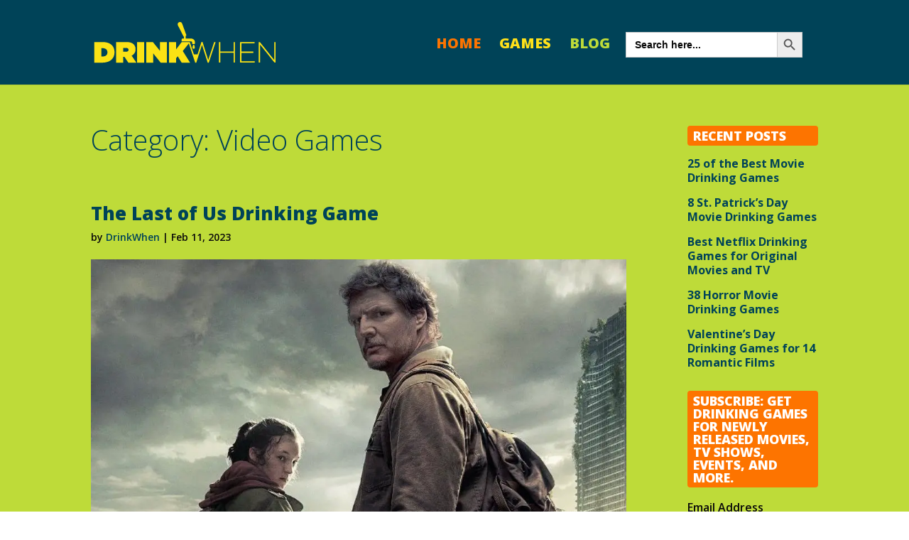

--- FILE ---
content_type: text/html; charset=UTF-8
request_url: https://drinkwhen.ca/project_category/games/
body_size: 19057
content:
<!DOCTYPE html><!--[if IE 6]>
<html id="ie6" lang="en-US">
<![endif]--><!--[if IE 7]>
<html id="ie7" lang="en-US">
<![endif]--><!--[if IE 8]>
<html id="ie8" lang="en-US">
<![endif]--><!--[if !(IE 6) | !(IE 7) | !(IE 8)  ]><!--><html lang="en-US"><!--<![endif]--><head><meta charset="UTF-8"/>
<script>var __ezHttpConsent={setByCat:function(src,tagType,attributes,category,force,customSetScriptFn=null){var setScript=function(){if(force||window.ezTcfConsent[category]){if(typeof customSetScriptFn==='function'){customSetScriptFn();}else{var scriptElement=document.createElement(tagType);scriptElement.src=src;attributes.forEach(function(attr){for(var key in attr){if(attr.hasOwnProperty(key)){scriptElement.setAttribute(key,attr[key]);}}});var firstScript=document.getElementsByTagName(tagType)[0];firstScript.parentNode.insertBefore(scriptElement,firstScript);}}};if(force||(window.ezTcfConsent&&window.ezTcfConsent.loaded)){setScript();}else if(typeof getEzConsentData==="function"){getEzConsentData().then(function(ezTcfConsent){if(ezTcfConsent&&ezTcfConsent.loaded){setScript();}else{console.error("cannot get ez consent data");force=true;setScript();}});}else{force=true;setScript();console.error("getEzConsentData is not a function");}},};</script>
<script>var ezTcfConsent=window.ezTcfConsent?window.ezTcfConsent:{loaded:false,store_info:false,develop_and_improve_services:false,measure_ad_performance:false,measure_content_performance:false,select_basic_ads:false,create_ad_profile:false,select_personalized_ads:false,create_content_profile:false,select_personalized_content:false,understand_audiences:false,use_limited_data_to_select_content:false,};function getEzConsentData(){return new Promise(function(resolve){document.addEventListener("ezConsentEvent",function(event){var ezTcfConsent=event.detail.ezTcfConsent;resolve(ezTcfConsent);});});}</script>
<script>if(typeof _setEzCookies!=='function'){function _setEzCookies(ezConsentData){var cookies=window.ezCookieQueue;for(var i=0;i<cookies.length;i++){var cookie=cookies[i];if(ezConsentData&&ezConsentData.loaded&&ezConsentData[cookie.tcfCategory]){document.cookie=cookie.name+"="+cookie.value;}}}}
window.ezCookieQueue=window.ezCookieQueue||[];if(typeof addEzCookies!=='function'){function addEzCookies(arr){window.ezCookieQueue=[...window.ezCookieQueue,...arr];}}
addEzCookies([{name:"ezoab_336514",value:"mod298; Path=/; Domain=drinkwhen.ca; Max-Age=7200",tcfCategory:"store_info",isEzoic:"true",},{name:"ezosuibasgeneris-1",value:"302c088e-f0a0-4516-7bdb-4b4dabb01fed; Path=/; Domain=drinkwhen.ca; Expires=Thu, 21 Jan 2027 13:42:52 UTC; Secure; SameSite=None",tcfCategory:"understand_audiences",isEzoic:"true",}]);if(window.ezTcfConsent&&window.ezTcfConsent.loaded){_setEzCookies(window.ezTcfConsent);}else if(typeof getEzConsentData==="function"){getEzConsentData().then(function(ezTcfConsent){if(ezTcfConsent&&ezTcfConsent.loaded){_setEzCookies(window.ezTcfConsent);}else{console.error("cannot get ez consent data");_setEzCookies(window.ezTcfConsent);}});}else{console.error("getEzConsentData is not a function");_setEzCookies(window.ezTcfConsent);}</script><script type="text/javascript" data-ezscrex='false' data-cfasync='false'>window._ezaq = Object.assign({"edge_cache_status":12,"edge_response_time":508,"url":"https://drinkwhen.ca/project_category/games/"}, typeof window._ezaq !== "undefined" ? window._ezaq : {});</script><script type="text/javascript" data-ezscrex='false' data-cfasync='false'>window._ezaq = Object.assign({"ab_test_id":"mod298"}, typeof window._ezaq !== "undefined" ? window._ezaq : {});window.__ez=window.__ez||{};window.__ez.tf={};</script><script type="text/javascript" data-ezscrex='false' data-cfasync='false'>window.ezDisableAds = true;</script>
<script data-ezscrex='false' data-cfasync='false' data-pagespeed-no-defer>var __ez=__ez||{};__ez.stms=Date.now();__ez.evt={};__ez.script={};__ez.ck=__ez.ck||{};__ez.template={};__ez.template.isOrig=true;window.__ezScriptHost="//www.ezojs.com";__ez.queue=__ez.queue||function(){var e=0,i=0,t=[],n=!1,o=[],r=[],s=!0,a=function(e,i,n,o,r,s,a){var l=arguments.length>7&&void 0!==arguments[7]?arguments[7]:window,d=this;this.name=e,this.funcName=i,this.parameters=null===n?null:w(n)?n:[n],this.isBlock=o,this.blockedBy=r,this.deleteWhenComplete=s,this.isError=!1,this.isComplete=!1,this.isInitialized=!1,this.proceedIfError=a,this.fWindow=l,this.isTimeDelay=!1,this.process=function(){f("... func = "+e),d.isInitialized=!0,d.isComplete=!0,f("... func.apply: "+e);var i=d.funcName.split("."),n=null,o=this.fWindow||window;i.length>3||(n=3===i.length?o[i[0]][i[1]][i[2]]:2===i.length?o[i[0]][i[1]]:o[d.funcName]),null!=n&&n.apply(null,this.parameters),!0===d.deleteWhenComplete&&delete t[e],!0===d.isBlock&&(f("----- F'D: "+d.name),m())}},l=function(e,i,t,n,o,r,s){var a=arguments.length>7&&void 0!==arguments[7]?arguments[7]:window,l=this;this.name=e,this.path=i,this.async=o,this.defer=r,this.isBlock=t,this.blockedBy=n,this.isInitialized=!1,this.isError=!1,this.isComplete=!1,this.proceedIfError=s,this.fWindow=a,this.isTimeDelay=!1,this.isPath=function(e){return"/"===e[0]&&"/"!==e[1]},this.getSrc=function(e){return void 0!==window.__ezScriptHost&&this.isPath(e)&&"banger.js"!==this.name?window.__ezScriptHost+e:e},this.process=function(){l.isInitialized=!0,f("... file = "+e);var i=this.fWindow?this.fWindow.document:document,t=i.createElement("script");t.src=this.getSrc(this.path),!0===o?t.async=!0:!0===r&&(t.defer=!0),t.onerror=function(){var e={url:window.location.href,name:l.name,path:l.path,user_agent:window.navigator.userAgent};"undefined"!=typeof _ezaq&&(e.pageview_id=_ezaq.page_view_id);var i=encodeURIComponent(JSON.stringify(e)),t=new XMLHttpRequest;t.open("GET","//g.ezoic.net/ezqlog?d="+i,!0),t.send(),f("----- ERR'D: "+l.name),l.isError=!0,!0===l.isBlock&&m()},t.onreadystatechange=t.onload=function(){var e=t.readyState;f("----- F'D: "+l.name),e&&!/loaded|complete/.test(e)||(l.isComplete=!0,!0===l.isBlock&&m())},i.getElementsByTagName("head")[0].appendChild(t)}},d=function(e,i){this.name=e,this.path="",this.async=!1,this.defer=!1,this.isBlock=!1,this.blockedBy=[],this.isInitialized=!0,this.isError=!1,this.isComplete=i,this.proceedIfError=!1,this.isTimeDelay=!1,this.process=function(){}};function c(e,i,n,s,a,d,c,u,f){var m=new l(e,i,n,s,a,d,c,f);!0===u?o[e]=m:r[e]=m,t[e]=m,h(m)}function h(e){!0!==u(e)&&0!=s&&e.process()}function u(e){if(!0===e.isTimeDelay&&!1===n)return f(e.name+" blocked = TIME DELAY!"),!0;if(w(e.blockedBy))for(var i=0;i<e.blockedBy.length;i++){var o=e.blockedBy[i];if(!1===t.hasOwnProperty(o))return f(e.name+" blocked = "+o),!0;if(!0===e.proceedIfError&&!0===t[o].isError)return!1;if(!1===t[o].isComplete)return f(e.name+" blocked = "+o),!0}return!1}function f(e){var i=window.location.href,t=new RegExp("[?&]ezq=([^&#]*)","i").exec(i);"1"===(t?t[1]:null)&&console.debug(e)}function m(){++e>200||(f("let's go"),p(o),p(r))}function p(e){for(var i in e)if(!1!==e.hasOwnProperty(i)){var t=e[i];!0===t.isComplete||u(t)||!0===t.isInitialized||!0===t.isError?!0===t.isError?f(t.name+": error"):!0===t.isComplete?f(t.name+": complete already"):!0===t.isInitialized&&f(t.name+": initialized already"):t.process()}}function w(e){return"[object Array]"==Object.prototype.toString.call(e)}return window.addEventListener("load",(function(){setTimeout((function(){n=!0,f("TDELAY -----"),m()}),5e3)}),!1),{addFile:c,addFileOnce:function(e,i,n,o,r,s,a,l,d){t[e]||c(e,i,n,o,r,s,a,l,d)},addDelayFile:function(e,i){var n=new l(e,i,!1,[],!1,!1,!0);n.isTimeDelay=!0,f(e+" ...  FILE! TDELAY"),r[e]=n,t[e]=n,h(n)},addFunc:function(e,n,s,l,d,c,u,f,m,p){!0===c&&(e=e+"_"+i++);var w=new a(e,n,s,l,d,u,f,p);!0===m?o[e]=w:r[e]=w,t[e]=w,h(w)},addDelayFunc:function(e,i,n){var o=new a(e,i,n,!1,[],!0,!0);o.isTimeDelay=!0,f(e+" ...  FUNCTION! TDELAY"),r[e]=o,t[e]=o,h(o)},items:t,processAll:m,setallowLoad:function(e){s=e},markLoaded:function(e){if(e&&0!==e.length){if(e in t){var i=t[e];!0===i.isComplete?f(i.name+" "+e+": error loaded duplicate"):(i.isComplete=!0,i.isInitialized=!0)}else t[e]=new d(e,!0);f("markLoaded dummyfile: "+t[e].name)}},logWhatsBlocked:function(){for(var e in t)!1!==t.hasOwnProperty(e)&&u(t[e])}}}();__ez.evt.add=function(e,t,n){e.addEventListener?e.addEventListener(t,n,!1):e.attachEvent?e.attachEvent("on"+t,n):e["on"+t]=n()},__ez.evt.remove=function(e,t,n){e.removeEventListener?e.removeEventListener(t,n,!1):e.detachEvent?e.detachEvent("on"+t,n):delete e["on"+t]};__ez.script.add=function(e){var t=document.createElement("script");t.src=e,t.async=!0,t.type="text/javascript",document.getElementsByTagName("head")[0].appendChild(t)};__ez.dot=__ez.dot||{};__ez.queue.addFileOnce('/detroitchicago/boise.js', '/detroitchicago/boise.js?gcb=195-0&cb=5', true, [], true, false, true, false);__ez.queue.addFileOnce('/parsonsmaize/abilene.js', '/parsonsmaize/abilene.js?gcb=195-0&cb=e80eca0cdb', true, [], true, false, true, false);__ez.queue.addFileOnce('/parsonsmaize/mulvane.js', '/parsonsmaize/mulvane.js?gcb=195-0&cb=e75e48eec0', true, ['/parsonsmaize/abilene.js'], true, false, true, false);__ez.queue.addFileOnce('/detroitchicago/birmingham.js', '/detroitchicago/birmingham.js?gcb=195-0&cb=539c47377c', true, ['/parsonsmaize/abilene.js'], true, false, true, false);</script>
<script data-ezscrex="false" type="text/javascript" data-cfasync="false">window._ezaq = Object.assign({"ad_cache_level":0,"adpicker_placement_cnt":0,"ai_placeholder_cache_level":0,"ai_placeholder_placement_cnt":-1,"author":"DrinkWhen","domain":"drinkwhen.ca","domain_id":336514,"ezcache_level":1,"ezcache_skip_code":0,"has_bad_image":0,"has_bad_words":0,"is_sitespeed":0,"lt_cache_level":0,"response_size":68208,"response_size_orig":62411,"response_time_orig":663,"template_id":5,"url":"https://drinkwhen.ca/project_category/games/","word_count":0,"worst_bad_word_level":0}, typeof window._ezaq !== "undefined" ? window._ezaq : {});__ez.queue.markLoaded('ezaqBaseReady');</script>
<script type='text/javascript' data-ezscrex='false' data-cfasync='false'>
window.ezAnalyticsStatic = true;

function analyticsAddScript(script) {
	var ezDynamic = document.createElement('script');
	ezDynamic.type = 'text/javascript';
	ezDynamic.innerHTML = script;
	document.head.appendChild(ezDynamic);
}
function getCookiesWithPrefix() {
    var allCookies = document.cookie.split(';');
    var cookiesWithPrefix = {};

    for (var i = 0; i < allCookies.length; i++) {
        var cookie = allCookies[i].trim();

        for (var j = 0; j < arguments.length; j++) {
            var prefix = arguments[j];
            if (cookie.indexOf(prefix) === 0) {
                var cookieParts = cookie.split('=');
                var cookieName = cookieParts[0];
                var cookieValue = cookieParts.slice(1).join('=');
                cookiesWithPrefix[cookieName] = decodeURIComponent(cookieValue);
                break; // Once matched, no need to check other prefixes
            }
        }
    }

    return cookiesWithPrefix;
}
function productAnalytics() {
	var d = {"pr":[6],"omd5":"54a75be3b94153fba2871554fc2cc15f","nar":"risk score"};
	d.u = _ezaq.url;
	d.p = _ezaq.page_view_id;
	d.v = _ezaq.visit_uuid;
	d.ab = _ezaq.ab_test_id;
	d.e = JSON.stringify(_ezaq);
	d.ref = document.referrer;
	d.c = getCookiesWithPrefix('active_template', 'ez', 'lp_');
	if(typeof ez_utmParams !== 'undefined') {
		d.utm = ez_utmParams;
	}

	var dataText = JSON.stringify(d);
	var xhr = new XMLHttpRequest();
	xhr.open('POST','/ezais/analytics?cb=1', true);
	xhr.onload = function () {
		if (xhr.status!=200) {
            return;
		}

        if(document.readyState !== 'loading') {
            analyticsAddScript(xhr.response);
            return;
        }

        var eventFunc = function() {
            if(document.readyState === 'loading') {
                return;
            }
            document.removeEventListener('readystatechange', eventFunc, false);
            analyticsAddScript(xhr.response);
        };

        document.addEventListener('readystatechange', eventFunc, false);
	};
	xhr.setRequestHeader('Content-Type','text/plain');
	xhr.send(dataText);
}
__ez.queue.addFunc("productAnalytics", "productAnalytics", null, true, ['ezaqBaseReady'], false, false, false, true);
</script><base href="https://drinkwhen.ca/project_category/games/"/>
	
			
	<meta http-equiv="X-UA-Compatible" content="IE=edge"/>
	<link rel="pingback" href="https://drinkwhen.ca/xmlrpc.php"/>

		<!--[if lt IE 9]>
	<script src="https://drinkwhen.ca/wp-content/themes/Divi/js/html5.js" type="text/javascript"></script>
	<![endif]-->

	<script type="text/javascript">
		document.documentElement.className = 'js';
	</script>

	<meta name="robots" content="index, follow, max-image-preview:large, max-snippet:-1, max-video-preview:-1"/>
	<style>img:is([sizes="auto" i], [sizes^="auto," i]) { contain-intrinsic-size: 3000px 1500px }</style>
	<script type="text/javascript">
var trackScrolling=false;
var trackScrollingPercentage=false;
var ScrollingPercentageNumber=25;
var stLogInterval=10*1000;
var cutOffTime=900;
var trackNoEvents=false;
var trackNoMaxTime=false;
</script>

	<!-- This site is optimized with the Yoast SEO plugin v26.8 - https://yoast.com/product/yoast-seo-wordpress/ -->
	<title>Video Games Archives - Drink When</title>
	<link rel="canonical" href="https://drinkwhen.ca/project_category/games/"/>
	<meta property="og:locale" content="en_US"/>
	<meta property="og:type" content="article"/>
	<meta property="og:title" content="Video Games Archives - Drink When"/>
	<meta property="og:url" content="https://drinkwhen.ca/project_category/games/"/>
	<meta property="og:site_name" content="Drink When"/>
	<script type="application/ld+json" class="yoast-schema-graph">{"@context":"https://schema.org","@graph":[{"@type":"CollectionPage","@id":"https://drinkwhen.ca/project_category/games/","url":"https://drinkwhen.ca/project_category/games/","name":"Video Games Archives - Drink When","isPartOf":{"@id":"https://drinkwhen.ca/#website"},"primaryImageOfPage":{"@id":"https://drinkwhen.ca/project_category/games/#primaryimage"},"image":{"@id":"https://drinkwhen.ca/project_category/games/#primaryimage"},"thumbnailUrl":"https://drinkwhen.ca/wp-content/uploads/2023/02/The-Last-of-Us-Drinking-Game.jpg","breadcrumb":{"@id":"https://drinkwhen.ca/project_category/games/#breadcrumb"},"inLanguage":"en-US"},{"@type":"ImageObject","inLanguage":"en-US","@id":"https://drinkwhen.ca/project_category/games/#primaryimage","url":"https://drinkwhen.ca/wp-content/uploads/2023/02/The-Last-of-Us-Drinking-Game.jpg","contentUrl":"https://drinkwhen.ca/wp-content/uploads/2023/02/The-Last-of-Us-Drinking-Game.jpg","width":958,"height":690,"caption":"The Last of Us Drinking Game"},{"@type":"BreadcrumbList","@id":"https://drinkwhen.ca/project_category/games/#breadcrumb","itemListElement":[{"@type":"ListItem","position":1,"name":"Home","item":"https://drinkwhen.ca/"},{"@type":"ListItem","position":2,"name":"Video Games"}]},{"@type":"WebSite","@id":"https://drinkwhen.ca/#website","url":"https://drinkwhen.ca/","name":"Drink When","description":"Drinking Games","potentialAction":[{"@type":"SearchAction","target":{"@type":"EntryPoint","urlTemplate":"https://drinkwhen.ca/?s={search_term_string}"},"query-input":{"@type":"PropertyValueSpecification","valueRequired":true,"valueName":"search_term_string"}}],"inLanguage":"en-US"}]}</script>
	<!-- / Yoast SEO plugin. -->


<link rel="dns-prefetch" href="//netdna.bootstrapcdn.com"/>
<link rel="dns-prefetch" href="//unpkg.com"/>
<link rel="dns-prefetch" href="//fonts.googleapis.com"/>
<link rel="alternate" type="application/rss+xml" title="Drink When » Feed" href="https://drinkwhen.ca/feed/"/>
<link rel="alternate" type="application/rss+xml" title="Drink When » Comments Feed" href="https://drinkwhen.ca/comments/feed/"/>
<link rel="alternate" type="application/rss+xml" title="Drink When » Video Games Project Category Feed" href="https://drinkwhen.ca/project_category/games/feed/"/>
		<!-- This site uses the Google Analytics by MonsterInsights plugin v9.11.1 - Using Analytics tracking - https://www.monsterinsights.com/ -->
							<script src="//www.googletagmanager.com/gtag/js?id=G-1S8Y6CR404" data-cfasync="false" data-wpfc-render="false" type="text/javascript" async=""></script>
			<script data-cfasync="false" data-wpfc-render="false" type="text/javascript">
				var mi_version = '9.11.1';
				var mi_track_user = true;
				var mi_no_track_reason = '';
								var MonsterInsightsDefaultLocations = {"page_location":"https:\/\/drinkwhen.ca\/project_category\/games\/"};
								if ( typeof MonsterInsightsPrivacyGuardFilter === 'function' ) {
					var MonsterInsightsLocations = (typeof MonsterInsightsExcludeQuery === 'object') ? MonsterInsightsPrivacyGuardFilter( MonsterInsightsExcludeQuery ) : MonsterInsightsPrivacyGuardFilter( MonsterInsightsDefaultLocations );
				} else {
					var MonsterInsightsLocations = (typeof MonsterInsightsExcludeQuery === 'object') ? MonsterInsightsExcludeQuery : MonsterInsightsDefaultLocations;
				}

								var disableStrs = [
										'ga-disable-G-1S8Y6CR404',
									];

				/* Function to detect opted out users */
				function __gtagTrackerIsOptedOut() {
					for (var index = 0; index < disableStrs.length; index++) {
						if (document.cookie.indexOf(disableStrs[index] + '=true') > -1) {
							return true;
						}
					}

					return false;
				}

				/* Disable tracking if the opt-out cookie exists. */
				if (__gtagTrackerIsOptedOut()) {
					for (var index = 0; index < disableStrs.length; index++) {
						window[disableStrs[index]] = true;
					}
				}

				/* Opt-out function */
				function __gtagTrackerOptout() {
					for (var index = 0; index < disableStrs.length; index++) {
						document.cookie = disableStrs[index] + '=true; expires=Thu, 31 Dec 2099 23:59:59 UTC; path=/';
						window[disableStrs[index]] = true;
					}
				}

				if ('undefined' === typeof gaOptout) {
					function gaOptout() {
						__gtagTrackerOptout();
					}
				}
								window.dataLayer = window.dataLayer || [];

				window.MonsterInsightsDualTracker = {
					helpers: {},
					trackers: {},
				};
				if (mi_track_user) {
					function __gtagDataLayer() {
						dataLayer.push(arguments);
					}

					function __gtagTracker(type, name, parameters) {
						if (!parameters) {
							parameters = {};
						}

						if (parameters.send_to) {
							__gtagDataLayer.apply(null, arguments);
							return;
						}

						if (type === 'event') {
														parameters.send_to = monsterinsights_frontend.v4_id;
							var hookName = name;
							if (typeof parameters['event_category'] !== 'undefined') {
								hookName = parameters['event_category'] + ':' + name;
							}

							if (typeof MonsterInsightsDualTracker.trackers[hookName] !== 'undefined') {
								MonsterInsightsDualTracker.trackers[hookName](parameters);
							} else {
								__gtagDataLayer('event', name, parameters);
							}
							
						} else {
							__gtagDataLayer.apply(null, arguments);
						}
					}

					__gtagTracker('js', new Date());
					__gtagTracker('set', {
						'developer_id.dZGIzZG': true,
											});
					if ( MonsterInsightsLocations.page_location ) {
						__gtagTracker('set', MonsterInsightsLocations);
					}
										__gtagTracker('config', 'G-1S8Y6CR404', {"forceSSL":"true","link_attribution":"true"} );
										window.gtag = __gtagTracker;										(function () {
						/* https://developers.google.com/analytics/devguides/collection/analyticsjs/ */
						/* ga and __gaTracker compatibility shim. */
						var noopfn = function () {
							return null;
						};
						var newtracker = function () {
							return new Tracker();
						};
						var Tracker = function () {
							return null;
						};
						var p = Tracker.prototype;
						p.get = noopfn;
						p.set = noopfn;
						p.send = function () {
							var args = Array.prototype.slice.call(arguments);
							args.unshift('send');
							__gaTracker.apply(null, args);
						};
						var __gaTracker = function () {
							var len = arguments.length;
							if (len === 0) {
								return;
							}
							var f = arguments[len - 1];
							if (typeof f !== 'object' || f === null || typeof f.hitCallback !== 'function') {
								if ('send' === arguments[0]) {
									var hitConverted, hitObject = false, action;
									if ('event' === arguments[1]) {
										if ('undefined' !== typeof arguments[3]) {
											hitObject = {
												'eventAction': arguments[3],
												'eventCategory': arguments[2],
												'eventLabel': arguments[4],
												'value': arguments[5] ? arguments[5] : 1,
											}
										}
									}
									if ('pageview' === arguments[1]) {
										if ('undefined' !== typeof arguments[2]) {
											hitObject = {
												'eventAction': 'page_view',
												'page_path': arguments[2],
											}
										}
									}
									if (typeof arguments[2] === 'object') {
										hitObject = arguments[2];
									}
									if (typeof arguments[5] === 'object') {
										Object.assign(hitObject, arguments[5]);
									}
									if ('undefined' !== typeof arguments[1].hitType) {
										hitObject = arguments[1];
										if ('pageview' === hitObject.hitType) {
											hitObject.eventAction = 'page_view';
										}
									}
									if (hitObject) {
										action = 'timing' === arguments[1].hitType ? 'timing_complete' : hitObject.eventAction;
										hitConverted = mapArgs(hitObject);
										__gtagTracker('event', action, hitConverted);
									}
								}
								return;
							}

							function mapArgs(args) {
								var arg, hit = {};
								var gaMap = {
									'eventCategory': 'event_category',
									'eventAction': 'event_action',
									'eventLabel': 'event_label',
									'eventValue': 'event_value',
									'nonInteraction': 'non_interaction',
									'timingCategory': 'event_category',
									'timingVar': 'name',
									'timingValue': 'value',
									'timingLabel': 'event_label',
									'page': 'page_path',
									'location': 'page_location',
									'title': 'page_title',
									'referrer' : 'page_referrer',
								};
								for (arg in args) {
																		if (!(!args.hasOwnProperty(arg) || !gaMap.hasOwnProperty(arg))) {
										hit[gaMap[arg]] = args[arg];
									} else {
										hit[arg] = args[arg];
									}
								}
								return hit;
							}

							try {
								f.hitCallback();
							} catch (ex) {
							}
						};
						__gaTracker.create = newtracker;
						__gaTracker.getByName = newtracker;
						__gaTracker.getAll = function () {
							return [];
						};
						__gaTracker.remove = noopfn;
						__gaTracker.loaded = true;
						window['__gaTracker'] = __gaTracker;
					})();
									} else {
										console.log("");
					(function () {
						function __gtagTracker() {
							return null;
						}

						window['__gtagTracker'] = __gtagTracker;
						window['gtag'] = __gtagTracker;
					})();
									}
			</script>
							<!-- / Google Analytics by MonsterInsights -->
		<script type="text/javascript">
/* <![CDATA[ */
window._wpemojiSettings = {"baseUrl":"https:\/\/s.w.org\/images\/core\/emoji\/15.0.3\/72x72\/","ext":".png","svgUrl":"https:\/\/s.w.org\/images\/core\/emoji\/15.0.3\/svg\/","svgExt":".svg","source":{"concatemoji":"https:\/\/drinkwhen.ca\/wp-includes\/js\/wp-emoji-release.min.js?ver=e8a283f4be654c9bef1e9ec2807a709a"}};
/*! This file is auto-generated */
!function(i,n){var o,s,e;function c(e){try{var t={supportTests:e,timestamp:(new Date).valueOf()};sessionStorage.setItem(o,JSON.stringify(t))}catch(e){}}function p(e,t,n){e.clearRect(0,0,e.canvas.width,e.canvas.height),e.fillText(t,0,0);var t=new Uint32Array(e.getImageData(0,0,e.canvas.width,e.canvas.height).data),r=(e.clearRect(0,0,e.canvas.width,e.canvas.height),e.fillText(n,0,0),new Uint32Array(e.getImageData(0,0,e.canvas.width,e.canvas.height).data));return t.every(function(e,t){return e===r[t]})}function u(e,t,n){switch(t){case"flag":return n(e,"\ud83c\udff3\ufe0f\u200d\u26a7\ufe0f","\ud83c\udff3\ufe0f\u200b\u26a7\ufe0f")?!1:!n(e,"\ud83c\uddfa\ud83c\uddf3","\ud83c\uddfa\u200b\ud83c\uddf3")&&!n(e,"\ud83c\udff4\udb40\udc67\udb40\udc62\udb40\udc65\udb40\udc6e\udb40\udc67\udb40\udc7f","\ud83c\udff4\u200b\udb40\udc67\u200b\udb40\udc62\u200b\udb40\udc65\u200b\udb40\udc6e\u200b\udb40\udc67\u200b\udb40\udc7f");case"emoji":return!n(e,"\ud83d\udc26\u200d\u2b1b","\ud83d\udc26\u200b\u2b1b")}return!1}function f(e,t,n){var r="undefined"!=typeof WorkerGlobalScope&&self instanceof WorkerGlobalScope?new OffscreenCanvas(300,150):i.createElement("canvas"),a=r.getContext("2d",{willReadFrequently:!0}),o=(a.textBaseline="top",a.font="600 32px Arial",{});return e.forEach(function(e){o[e]=t(a,e,n)}),o}function t(e){var t=i.createElement("script");t.src=e,t.defer=!0,i.head.appendChild(t)}"undefined"!=typeof Promise&&(o="wpEmojiSettingsSupports",s=["flag","emoji"],n.supports={everything:!0,everythingExceptFlag:!0},e=new Promise(function(e){i.addEventListener("DOMContentLoaded",e,{once:!0})}),new Promise(function(t){var n=function(){try{var e=JSON.parse(sessionStorage.getItem(o));if("object"==typeof e&&"number"==typeof e.timestamp&&(new Date).valueOf()<e.timestamp+604800&&"object"==typeof e.supportTests)return e.supportTests}catch(e){}return null}();if(!n){if("undefined"!=typeof Worker&&"undefined"!=typeof OffscreenCanvas&&"undefined"!=typeof URL&&URL.createObjectURL&&"undefined"!=typeof Blob)try{var e="postMessage("+f.toString()+"("+[JSON.stringify(s),u.toString(),p.toString()].join(",")+"));",r=new Blob([e],{type:"text/javascript"}),a=new Worker(URL.createObjectURL(r),{name:"wpTestEmojiSupports"});return void(a.onmessage=function(e){c(n=e.data),a.terminate(),t(n)})}catch(e){}c(n=f(s,u,p))}t(n)}).then(function(e){for(var t in e)n.supports[t]=e[t],n.supports.everything=n.supports.everything&&n.supports[t],"flag"!==t&&(n.supports.everythingExceptFlag=n.supports.everythingExceptFlag&&n.supports[t]);n.supports.everythingExceptFlag=n.supports.everythingExceptFlag&&!n.supports.flag,n.DOMReady=!1,n.readyCallback=function(){n.DOMReady=!0}}).then(function(){return e}).then(function(){var e;n.supports.everything||(n.readyCallback(),(e=n.source||{}).concatemoji?t(e.concatemoji):e.wpemoji&&e.twemoji&&(t(e.twemoji),t(e.wpemoji)))}))}((window,document),window._wpemojiSettings);
/* ]]> */
</script>
<meta content="DrinkWhen v.1.0.1" name="generator"/><style id="wp-emoji-styles-inline-css" type="text/css">

	img.wp-smiley, img.emoji {
		display: inline !important;
		border: none !important;
		box-shadow: none !important;
		height: 1em !important;
		width: 1em !important;
		margin: 0 0.07em !important;
		vertical-align: -0.1em !important;
		background: none !important;
		padding: 0 !important;
	}
</style>
<link rel="stylesheet" id="wp-block-library-css" href="https://drinkwhen.ca/wp-includes/css/dist/block-library/style.min.css?ver=e8a283f4be654c9bef1e9ec2807a709a" type="text/css" media="all"/>
<style id="classic-theme-styles-inline-css" type="text/css">
/*! This file is auto-generated */
.wp-block-button__link{color:#fff;background-color:#32373c;border-radius:9999px;box-shadow:none;text-decoration:none;padding:calc(.667em + 2px) calc(1.333em + 2px);font-size:1.125em}.wp-block-file__button{background:#32373c;color:#fff;text-decoration:none}
</style>
<style id="global-styles-inline-css" type="text/css">
:root{--wp--preset--aspect-ratio--square: 1;--wp--preset--aspect-ratio--4-3: 4/3;--wp--preset--aspect-ratio--3-4: 3/4;--wp--preset--aspect-ratio--3-2: 3/2;--wp--preset--aspect-ratio--2-3: 2/3;--wp--preset--aspect-ratio--16-9: 16/9;--wp--preset--aspect-ratio--9-16: 9/16;--wp--preset--color--black: #000000;--wp--preset--color--cyan-bluish-gray: #abb8c3;--wp--preset--color--white: #ffffff;--wp--preset--color--pale-pink: #f78da7;--wp--preset--color--vivid-red: #cf2e2e;--wp--preset--color--luminous-vivid-orange: #ff6900;--wp--preset--color--luminous-vivid-amber: #fcb900;--wp--preset--color--light-green-cyan: #7bdcb5;--wp--preset--color--vivid-green-cyan: #00d084;--wp--preset--color--pale-cyan-blue: #8ed1fc;--wp--preset--color--vivid-cyan-blue: #0693e3;--wp--preset--color--vivid-purple: #9b51e0;--wp--preset--gradient--vivid-cyan-blue-to-vivid-purple: linear-gradient(135deg,rgba(6,147,227,1) 0%,rgb(155,81,224) 100%);--wp--preset--gradient--light-green-cyan-to-vivid-green-cyan: linear-gradient(135deg,rgb(122,220,180) 0%,rgb(0,208,130) 100%);--wp--preset--gradient--luminous-vivid-amber-to-luminous-vivid-orange: linear-gradient(135deg,rgba(252,185,0,1) 0%,rgba(255,105,0,1) 100%);--wp--preset--gradient--luminous-vivid-orange-to-vivid-red: linear-gradient(135deg,rgba(255,105,0,1) 0%,rgb(207,46,46) 100%);--wp--preset--gradient--very-light-gray-to-cyan-bluish-gray: linear-gradient(135deg,rgb(238,238,238) 0%,rgb(169,184,195) 100%);--wp--preset--gradient--cool-to-warm-spectrum: linear-gradient(135deg,rgb(74,234,220) 0%,rgb(151,120,209) 20%,rgb(207,42,186) 40%,rgb(238,44,130) 60%,rgb(251,105,98) 80%,rgb(254,248,76) 100%);--wp--preset--gradient--blush-light-purple: linear-gradient(135deg,rgb(255,206,236) 0%,rgb(152,150,240) 100%);--wp--preset--gradient--blush-bordeaux: linear-gradient(135deg,rgb(254,205,165) 0%,rgb(254,45,45) 50%,rgb(107,0,62) 100%);--wp--preset--gradient--luminous-dusk: linear-gradient(135deg,rgb(255,203,112) 0%,rgb(199,81,192) 50%,rgb(65,88,208) 100%);--wp--preset--gradient--pale-ocean: linear-gradient(135deg,rgb(255,245,203) 0%,rgb(182,227,212) 50%,rgb(51,167,181) 100%);--wp--preset--gradient--electric-grass: linear-gradient(135deg,rgb(202,248,128) 0%,rgb(113,206,126) 100%);--wp--preset--gradient--midnight: linear-gradient(135deg,rgb(2,3,129) 0%,rgb(40,116,252) 100%);--wp--preset--font-size--small: 13px;--wp--preset--font-size--medium: 20px;--wp--preset--font-size--large: 36px;--wp--preset--font-size--x-large: 42px;--wp--preset--spacing--20: 0.44rem;--wp--preset--spacing--30: 0.67rem;--wp--preset--spacing--40: 1rem;--wp--preset--spacing--50: 1.5rem;--wp--preset--spacing--60: 2.25rem;--wp--preset--spacing--70: 3.38rem;--wp--preset--spacing--80: 5.06rem;--wp--preset--shadow--natural: 6px 6px 9px rgba(0, 0, 0, 0.2);--wp--preset--shadow--deep: 12px 12px 50px rgba(0, 0, 0, 0.4);--wp--preset--shadow--sharp: 6px 6px 0px rgba(0, 0, 0, 0.2);--wp--preset--shadow--outlined: 6px 6px 0px -3px rgba(255, 255, 255, 1), 6px 6px rgba(0, 0, 0, 1);--wp--preset--shadow--crisp: 6px 6px 0px rgba(0, 0, 0, 1);}:where(.is-layout-flex){gap: 0.5em;}:where(.is-layout-grid){gap: 0.5em;}body .is-layout-flex{display: flex;}.is-layout-flex{flex-wrap: wrap;align-items: center;}.is-layout-flex > :is(*, div){margin: 0;}body .is-layout-grid{display: grid;}.is-layout-grid > :is(*, div){margin: 0;}:where(.wp-block-columns.is-layout-flex){gap: 2em;}:where(.wp-block-columns.is-layout-grid){gap: 2em;}:where(.wp-block-post-template.is-layout-flex){gap: 1.25em;}:where(.wp-block-post-template.is-layout-grid){gap: 1.25em;}.has-black-color{color: var(--wp--preset--color--black) !important;}.has-cyan-bluish-gray-color{color: var(--wp--preset--color--cyan-bluish-gray) !important;}.has-white-color{color: var(--wp--preset--color--white) !important;}.has-pale-pink-color{color: var(--wp--preset--color--pale-pink) !important;}.has-vivid-red-color{color: var(--wp--preset--color--vivid-red) !important;}.has-luminous-vivid-orange-color{color: var(--wp--preset--color--luminous-vivid-orange) !important;}.has-luminous-vivid-amber-color{color: var(--wp--preset--color--luminous-vivid-amber) !important;}.has-light-green-cyan-color{color: var(--wp--preset--color--light-green-cyan) !important;}.has-vivid-green-cyan-color{color: var(--wp--preset--color--vivid-green-cyan) !important;}.has-pale-cyan-blue-color{color: var(--wp--preset--color--pale-cyan-blue) !important;}.has-vivid-cyan-blue-color{color: var(--wp--preset--color--vivid-cyan-blue) !important;}.has-vivid-purple-color{color: var(--wp--preset--color--vivid-purple) !important;}.has-black-background-color{background-color: var(--wp--preset--color--black) !important;}.has-cyan-bluish-gray-background-color{background-color: var(--wp--preset--color--cyan-bluish-gray) !important;}.has-white-background-color{background-color: var(--wp--preset--color--white) !important;}.has-pale-pink-background-color{background-color: var(--wp--preset--color--pale-pink) !important;}.has-vivid-red-background-color{background-color: var(--wp--preset--color--vivid-red) !important;}.has-luminous-vivid-orange-background-color{background-color: var(--wp--preset--color--luminous-vivid-orange) !important;}.has-luminous-vivid-amber-background-color{background-color: var(--wp--preset--color--luminous-vivid-amber) !important;}.has-light-green-cyan-background-color{background-color: var(--wp--preset--color--light-green-cyan) !important;}.has-vivid-green-cyan-background-color{background-color: var(--wp--preset--color--vivid-green-cyan) !important;}.has-pale-cyan-blue-background-color{background-color: var(--wp--preset--color--pale-cyan-blue) !important;}.has-vivid-cyan-blue-background-color{background-color: var(--wp--preset--color--vivid-cyan-blue) !important;}.has-vivid-purple-background-color{background-color: var(--wp--preset--color--vivid-purple) !important;}.has-black-border-color{border-color: var(--wp--preset--color--black) !important;}.has-cyan-bluish-gray-border-color{border-color: var(--wp--preset--color--cyan-bluish-gray) !important;}.has-white-border-color{border-color: var(--wp--preset--color--white) !important;}.has-pale-pink-border-color{border-color: var(--wp--preset--color--pale-pink) !important;}.has-vivid-red-border-color{border-color: var(--wp--preset--color--vivid-red) !important;}.has-luminous-vivid-orange-border-color{border-color: var(--wp--preset--color--luminous-vivid-orange) !important;}.has-luminous-vivid-amber-border-color{border-color: var(--wp--preset--color--luminous-vivid-amber) !important;}.has-light-green-cyan-border-color{border-color: var(--wp--preset--color--light-green-cyan) !important;}.has-vivid-green-cyan-border-color{border-color: var(--wp--preset--color--vivid-green-cyan) !important;}.has-pale-cyan-blue-border-color{border-color: var(--wp--preset--color--pale-cyan-blue) !important;}.has-vivid-cyan-blue-border-color{border-color: var(--wp--preset--color--vivid-cyan-blue) !important;}.has-vivid-purple-border-color{border-color: var(--wp--preset--color--vivid-purple) !important;}.has-vivid-cyan-blue-to-vivid-purple-gradient-background{background: var(--wp--preset--gradient--vivid-cyan-blue-to-vivid-purple) !important;}.has-light-green-cyan-to-vivid-green-cyan-gradient-background{background: var(--wp--preset--gradient--light-green-cyan-to-vivid-green-cyan) !important;}.has-luminous-vivid-amber-to-luminous-vivid-orange-gradient-background{background: var(--wp--preset--gradient--luminous-vivid-amber-to-luminous-vivid-orange) !important;}.has-luminous-vivid-orange-to-vivid-red-gradient-background{background: var(--wp--preset--gradient--luminous-vivid-orange-to-vivid-red) !important;}.has-very-light-gray-to-cyan-bluish-gray-gradient-background{background: var(--wp--preset--gradient--very-light-gray-to-cyan-bluish-gray) !important;}.has-cool-to-warm-spectrum-gradient-background{background: var(--wp--preset--gradient--cool-to-warm-spectrum) !important;}.has-blush-light-purple-gradient-background{background: var(--wp--preset--gradient--blush-light-purple) !important;}.has-blush-bordeaux-gradient-background{background: var(--wp--preset--gradient--blush-bordeaux) !important;}.has-luminous-dusk-gradient-background{background: var(--wp--preset--gradient--luminous-dusk) !important;}.has-pale-ocean-gradient-background{background: var(--wp--preset--gradient--pale-ocean) !important;}.has-electric-grass-gradient-background{background: var(--wp--preset--gradient--electric-grass) !important;}.has-midnight-gradient-background{background: var(--wp--preset--gradient--midnight) !important;}.has-small-font-size{font-size: var(--wp--preset--font-size--small) !important;}.has-medium-font-size{font-size: var(--wp--preset--font-size--medium) !important;}.has-large-font-size{font-size: var(--wp--preset--font-size--large) !important;}.has-x-large-font-size{font-size: var(--wp--preset--font-size--x-large) !important;}
:where(.wp-block-post-template.is-layout-flex){gap: 1.25em;}:where(.wp-block-post-template.is-layout-grid){gap: 1.25em;}
:where(.wp-block-columns.is-layout-flex){gap: 2em;}:where(.wp-block-columns.is-layout-grid){gap: 2em;}
:root :where(.wp-block-pullquote){font-size: 1.5em;line-height: 1.6;}
</style>
<link rel="stylesheet" id="bcct_style-css" href="https://drinkwhen.ca/wp-content/plugins/better-click-to-tweet/assets/css/styles.css?ver=3.0" type="text/css" media="all"/>
<link rel="stylesheet" id="siq_icon_css-css" href="https://drinkwhen.ca/wp-content/plugins/searchiq/assets/5.1/css/frontend/icon-moon.css?ver=1769002971" type="text/css" media="all"/>
<link rel="stylesheet" id="siq_front_css-css" href="https://drinkwhen.ca/wp-content/plugins/searchiq/assets/5.1/css/frontend/stylesheet.css?ver=1769002971" type="text/css" media="all"/>
<link rel="stylesheet" id="ivory-search-styles-css" href="https://drinkwhen.ca/wp-content/plugins/add-search-to-menu/public/css/ivory-search.min.css?ver=5.5.13" type="text/css" media="all"/>
<link rel="stylesheet" id="fontawesome-css" href="//netdna.bootstrapcdn.com/font-awesome/4.1.0/css/font-awesome.min.css?ver=e8a283f4be654c9bef1e9ec2807a709a" type="text/css" media="all"/>
<link rel="stylesheet" id="yahoopure-css" href="//unpkg.com/purecss@1.0.0/build/pure-min.css?ver=e8a283f4be654c9bef1e9ec2807a709a" type="text/css" media="all"/>
<link rel="stylesheet" id="divi-fonts-css" href="https://fonts.googleapis.com/css?family=Open+Sans:300italic,400italic,600italic,700italic,800italic,400,300,600,700,800&amp;subset=latin,latin-ext" type="text/css" media="all"/>
<link rel="stylesheet" id="divi-style-css" href="https://drinkwhen.ca/wp-content/themes/DiviChild/style.css?ver=3.18.7" type="text/css" media="all"/>
<link rel="stylesheet" id="wp-pagenavi-css" href="https://drinkwhen.ca/wp-content/plugins/wp-pagenavi/pagenavi-css.css?ver=2.70" type="text/css" media="all"/>
<link rel="stylesheet" id="et-shortcodes-responsive-css-css" href="https://drinkwhen.ca/wp-content/themes/Divi/epanel/shortcodes/css/shortcodes_responsive.css?ver=3.18.7" type="text/css" media="all"/>
<link rel="stylesheet" id="magnific-popup-css" href="https://drinkwhen.ca/wp-content/themes/Divi/includes/builder/styles/magnific_popup.css?ver=3.18.7" type="text/css" media="all"/>
<link rel="stylesheet" id="dashicons-css" href="https://drinkwhen.ca/wp-includes/css/dashicons.min.css?ver=e8a283f4be654c9bef1e9ec2807a709a" type="text/css" media="all"/>
<script type="text/javascript" src="https://drinkwhen.ca/wp-content/plugins/jquery-updater/js/jquery-4.0.0.min.js?ver=4.0.0" id="jquery-core-js"></script>
<script type="text/javascript" src="https://drinkwhen.ca/wp-content/plugins/jquery-updater/js/jquery-migrate-3.6.0.min.js?ver=3.6.0" id="jquery-migrate-js"></script>
<script type="text/javascript" src="https://drinkwhen.ca/wp-content/plugins/google-analytics-for-wordpress/assets/js/frontend-gtag.min.js?ver=9.11.1" id="monsterinsights-frontend-script-js" async="async" data-wp-strategy="async"></script>
<script data-cfasync="false" data-wpfc-render="false" type="text/javascript" id="monsterinsights-frontend-script-js-extra">/* <![CDATA[ */
var monsterinsights_frontend = {"js_events_tracking":"true","download_extensions":"doc,pdf,ppt,zip,xls,docx,pptx,xlsx","inbound_paths":"[{\"path\":\"\\\/go\\\/\",\"label\":\"affiliate\"},{\"path\":\"\\\/recommend\\\/\",\"label\":\"affiliate\"}]","home_url":"https:\/\/drinkwhen.ca","hash_tracking":"false","v4_id":"G-1S8Y6CR404"};/* ]]> */
</script>
<link rel="https://api.w.org/" href="https://drinkwhen.ca/wp-json/"/><link rel="alternate" title="JSON" type="application/json" href="https://drinkwhen.ca/wp-json/wp/v2/project_category/1984"/><link rel="EditURI" type="application/rsd+xml" title="RSD" href="https://drinkwhen.ca/xmlrpc.php?rsd"/>

<meta name="propeller" content="2b5e944ef1be2f3268461c74f78dc62d"/>
<meta name="p:domain_verify" content="88368499e3324e9f9f8bcce765fcb6be"/><script type="text/javascript">
						(function () {
							window.siqConfig = {
								engineKey: "698d24e58b9360106cdd7e78a7a72642"
							};
							window.siqConfig.baseUrl = "//pub.searchiq.co/";
							window.siqConfig.preview = true;
							var script = document.createElement("SCRIPT");
							script.src = window.siqConfig.baseUrl + "js/container/siq-container-2.js?cb=" + (Math.floor(Math.random()*999999)) + "&engineKey=" + siqConfig.engineKey;
							script.id = "siq-container";
							document.getElementsByTagName("HEAD")[0].appendChild(script);
						})();
					</script><script type="text/javascript">
(function(url){
	if(/(?:Chrome\/26\.0\.1410\.63 Safari\/537\.31|WordfenceTestMonBot)/.test(navigator.userAgent)){ return; }
	var addEvent = function(evt, handler) {
		if (window.addEventListener) {
			document.addEventListener(evt, handler, false);
		} else if (window.attachEvent) {
			document.attachEvent('on' + evt, handler);
		}
	};
	var removeEvent = function(evt, handler) {
		if (window.removeEventListener) {
			document.removeEventListener(evt, handler, false);
		} else if (window.detachEvent) {
			document.detachEvent('on' + evt, handler);
		}
	};
	var evts = 'contextmenu dblclick drag dragend dragenter dragleave dragover dragstart drop keydown keypress keyup mousedown mousemove mouseout mouseover mouseup mousewheel scroll'.split(' ');
	var logHuman = function() {
		if (window.wfLogHumanRan) { return; }
		window.wfLogHumanRan = true;
		var wfscr = document.createElement('script');
		wfscr.type = 'text/javascript';
		wfscr.async = true;
		wfscr.src = url + '&r=' + Math.random();
		(document.getElementsByTagName('head')[0]||document.getElementsByTagName('body')[0]).appendChild(wfscr);
		for (var i = 0; i < evts.length; i++) {
			removeEvent(evts[i], logHuman);
		}
	};
	for (var i = 0; i < evts.length; i++) {
		addEvent(evts[i], logHuman);
	}
})('//drinkwhen.ca/?wordfence_lh=1&hid=D1E3101D701221F80A9549E553073D1A');
</script><meta name="viewport" content="width=device-width, initial-scale=1.0, maximum-scale=1.0, user-scalable=0"/><link rel="shortcut icon" href="https://drinkwhen.ca/wp-content/uploads/2016/02/favicon-2.png"/><script>
  (function(i,s,o,g,r,a,m){i['GoogleAnalyticsObject']=r;i[r]=i[r]||function(){
  (i[r].q=i[r].q||[]).push(arguments)},i[r].l=1*new Date();a=s.createElement(o),
  m=s.getElementsByTagName(o)[0];a.async=1;a.src=g;m.parentNode.insertBefore(a,m)
  })(window,document,'script','https://www.google-analytics.com/analytics.js','ga');

  ga('create', 'UA-78947224-1', 'auto');
  ga('send', 'pageview');

</script>

<script type="text/javascript">
jQuery(document).ready(function(){
jQuery(".et-social-icon a").attr('target', '_blank');
});
</script><style id="et-divi-customizer-global-cached-inline-styles">body{color:#0a0a0a}.woocommerce #respond input#submit,.woocommerce-page #respond input#submit,.woocommerce #content input.button,.woocommerce-page #content input.button,.woocommerce-message,.woocommerce-error,.woocommerce-info{background:#004358!important}#et_search_icon:hover,.mobile_menu_bar:before,.mobile_menu_bar:after,.et_toggle_slide_menu:after,.et-social-icon a:hover,.et_pb_sum,.et_pb_pricing li a,.et_pb_pricing_table_button,.et_overlay:before,.entry-summary p.price ins,.woocommerce div.product span.price,.woocommerce-page div.product span.price,.woocommerce #content div.product span.price,.woocommerce-page #content div.product span.price,.woocommerce div.product p.price,.woocommerce-page div.product p.price,.woocommerce #content div.product p.price,.woocommerce-page #content div.product p.price,.et_pb_member_social_links a:hover,.woocommerce .star-rating span:before,.woocommerce-page .star-rating span:before,.et_pb_widget li a:hover,.et_pb_filterable_portfolio .et_pb_portfolio_filters li a.active,.et_pb_filterable_portfolio .et_pb_portofolio_pagination ul li a.active,.et_pb_gallery .et_pb_gallery_pagination ul li a.active,.wp-pagenavi span.current,.wp-pagenavi a:hover,.nav-single a,.posted_in a{color:#004358}.et_pb_contact_submit,.et_password_protected_form .et_submit_button,.et_pb_bg_layout_light .et_pb_newsletter_button,.comment-reply-link,.form-submit .et_pb_button,.et_pb_bg_layout_light .et_pb_promo_button,.et_pb_bg_layout_light .et_pb_more_button,.woocommerce a.button.alt,.woocommerce-page a.button.alt,.woocommerce button.button.alt,.woocommerce-page button.button.alt,.woocommerce input.button.alt,.woocommerce-page input.button.alt,.woocommerce #respond input#submit.alt,.woocommerce-page #respond input#submit.alt,.woocommerce #content input.button.alt,.woocommerce-page #content input.button.alt,.woocommerce a.button,.woocommerce-page a.button,.woocommerce button.button,.woocommerce-page button.button,.woocommerce input.button,.woocommerce-page input.button,.et_pb_contact p input[type="checkbox"]:checked+label i:before,.et_pb_bg_layout_light.et_pb_module.et_pb_button{color:#004358}.footer-widget h4{color:#004358}.et-search-form,.nav li ul,.et_mobile_menu,.footer-widget li:before,.et_pb_pricing li:before,blockquote{border-color:#004358}.et_pb_counter_amount,.et_pb_featured_table .et_pb_pricing_heading,.et_quote_content,.et_link_content,.et_audio_content,.et_pb_post_slider.et_pb_bg_layout_dark,.et_slide_in_menu_container,.et_pb_contact p input[type="radio"]:checked+label i:before{background-color:#004358}a{color:#004358}#main-header,#main-header .nav li ul,.et-search-form,#main-header .et_mobile_menu{background-color:#004358}#top-header,#et-secondary-nav li ul{background-color:#004358}.et_header_style_centered .mobile_nav .select_page,.et_header_style_split .mobile_nav .select_page,.et_nav_text_color_light #top-menu>li>a,.et_nav_text_color_dark #top-menu>li>a,#top-menu a,.et_mobile_menu li a,.et_nav_text_color_light .et_mobile_menu li a,.et_nav_text_color_dark .et_mobile_menu li a,#et_search_icon:before,.et_search_form_container input,span.et_close_search_field:after,#et-top-navigation .et-cart-info{color:#bedb39}.et_search_form_container input::-moz-placeholder{color:#bedb39}.et_search_form_container input::-webkit-input-placeholder{color:#bedb39}.et_search_form_container input:-ms-input-placeholder{color:#bedb39}#top-menu li a{font-size:20px}body.et_vertical_nav .container.et_search_form_container .et-search-form input{font-size:20px!important}#top-menu li.current-menu-ancestor>a,#top-menu li.current-menu-item>a,.et_color_scheme_red #top-menu li.current-menu-ancestor>a,.et_color_scheme_red #top-menu li.current-menu-item>a,.et_color_scheme_pink #top-menu li.current-menu-ancestor>a,.et_color_scheme_pink #top-menu li.current-menu-item>a,.et_color_scheme_orange #top-menu li.current-menu-ancestor>a,.et_color_scheme_orange #top-menu li.current-menu-item>a,.et_color_scheme_green #top-menu li.current-menu-ancestor>a,.et_color_scheme_green #top-menu li.current-menu-item>a{color:#fd7400}#footer-widgets .footer-widget a,#footer-widgets .footer-widget li a,#footer-widgets .footer-widget li a:hover{color:#ffffff}.footer-widget{color:#ffffff}#main-footer .footer-widget h4{color:#004358}.footer-widget li:before{border-color:#004358}.et_slide_in_menu_container,.et_slide_in_menu_container .et-search-field{letter-spacing:px}.et_slide_in_menu_container .et-search-field::-moz-placeholder{letter-spacing:px}.et_slide_in_menu_container .et-search-field::-webkit-input-placeholder{letter-spacing:px}.et_slide_in_menu_container .et-search-field:-ms-input-placeholder{letter-spacing:px}@media only screen and (min-width:981px){.et_header_style_left #et-top-navigation,.et_header_style_split #et-top-navigation{padding:45px 0 0 0}.et_header_style_left #et-top-navigation nav>ul>li>a,.et_header_style_split #et-top-navigation nav>ul>li>a{padding-bottom:45px}.et_header_style_split .centered-inline-logo-wrap{width:90px;margin:-90px 0}.et_header_style_split .centered-inline-logo-wrap #logo{max-height:90px}.et_pb_svg_logo.et_header_style_split .centered-inline-logo-wrap #logo{height:90px}.et_header_style_centered #top-menu>li>a{padding-bottom:16px}.et_header_style_slide #et-top-navigation,.et_header_style_fullscreen #et-top-navigation{padding:36px 0 36px 0!important}.et_header_style_centered #main-header .logo_container{height:90px}#logo{max-height:60%}.et_pb_svg_logo #logo{height:60%}.et-fixed-header#top-header,.et-fixed-header#top-header #et-secondary-nav li ul{background-color:#004358}.et-fixed-header #top-menu a,.et-fixed-header #et_search_icon:before,.et-fixed-header #et_top_search .et-search-form input,.et-fixed-header .et_search_form_container input,.et-fixed-header .et_close_search_field:after,.et-fixed-header #et-top-navigation .et-cart-info{color:#bedb39!important}.et-fixed-header .et_search_form_container input::-moz-placeholder{color:#bedb39!important}.et-fixed-header .et_search_form_container input::-webkit-input-placeholder{color:#bedb39!important}.et-fixed-header .et_search_form_container input:-ms-input-placeholder{color:#bedb39!important}.et-fixed-header #top-menu li.current-menu-ancestor>a,.et-fixed-header #top-menu li.current-menu-item>a{color:#fd7400!important}}@media only screen and (min-width:1350px){.et_pb_row{padding:27px 0}.et_pb_section{padding:54px 0}.single.et_pb_pagebuilder_layout.et_full_width_page .et_post_meta_wrapper{padding-top:81px}.et_pb_fullwidth_section{padding:0}}#menu-item-siq-selectbox{display:none!important}body #menu-item-siq-selectbox{display:none!important}.nav li li a,.et_mobile_menu li a,.et_mobile_menu li span{font-size:22px;text-transform:uppercase;font-weight:700}.et_mobile_menu #menu-item-siq-selectbox{top:0px!important;left:18px}.et_mobile_menu li a{display:block;padding:15px 5%}.siq_search_page #main-content{background-color:#BEDB39}#siq_search_results .siq_search_box{margin-bottom:50px!important}#menu-item-8475 a{color:#31deb5!important}#menu-item-8475 a:before{text-shadow:0 0;font-family:ETmodules!important;font-weight:400;font-style:normal;font-variant:normal;-webkit-font-smoothing:antialiased;-moz-osx-font-smoothing:grayscale;line-height:1;text-transform:none;speak:none;padding-right:6px;top:-3px;left:0;content:"\55"}#menu-item-siq-selectbox,.siq-icon-item-siq-selectbox{width:110px!important}#siq-menu-searchbox-wrap #siq-expsearch-cont .siq-expsearch,.siq-icon-searchbox-wrap .siq-expsearch-cont .siq-expsearch{width:130px}#siq-menu-searchbox-wrap #siq-expsearch-cont .siq-expsearch,.siq-icon-searchbox-wrap .siq-expsearch-cont .siq-expsearch{height:52px}#siq-menu-searchbox-wrap #siq-expsearch-cont .siq-expsearch-icon,.siq-icon-searchbox-wrap .siq-expsearch-cont .siq-expsearch-icon{width:120px;padding-bottom:49px}#siq-menu-searchbox-wrap #siq-expsearch-cont .siq-expsearch-icon:hover,.siq-icon-searchbox-wrap .siq-expsearch-cont .siq-expsearch-icon:hover{border-bottom:3px solid}#siq-menu-searchbox-wrap #siq-expsearch-cont span.siq-expsearch-icon:before,.siq-icon-searchbox-wrap .siq-expsearch-cont span.siq-expsearch-icon:before{padding-right:5px}#siq-menu-searchbox-wrap #siq-expsearch-cont span.siq-expsearch-icon:after,.siq-icon-searchbox-wrap .siq-expsearch-cont span.siq-expsearch-icon:after{content:"SEARCH"}@media screen and (max-width:480px){body #menu-item-siq-selectbox{display:none!important}}</style>			<style type="text/css">
					.is-form-id-18305 .is-search-input::-webkit-input-placeholder {
			    color: #0a0a0a !important;
			}
			.is-form-id-18305 .is-search-input:-moz-placeholder {
			    color: #0a0a0a !important;
			    opacity: 1;
			}
			.is-form-id-18305 .is-search-input::-moz-placeholder {
			    color: #0a0a0a !important;
			    opacity: 1;
			}
			.is-form-id-18305 .is-search-input:-ms-input-placeholder {
			    color: #0a0a0a !important;
			}
                        			.is-form-style-1.is-form-id-18305 .is-search-input:focus,
			.is-form-style-1.is-form-id-18305 .is-search-input:hover,
			.is-form-style-1.is-form-id-18305 .is-search-input,
			.is-form-style-2.is-form-id-18305 .is-search-input:focus,
			.is-form-style-2.is-form-id-18305 .is-search-input:hover,
			.is-form-style-2.is-form-id-18305 .is-search-input,
			.is-form-style-3.is-form-id-18305 .is-search-input:focus,
			.is-form-style-3.is-form-id-18305 .is-search-input:hover,
			.is-form-style-3.is-form-id-18305 .is-search-input,
			.is-form-id-18305 .is-search-input:focus,
			.is-form-id-18305 .is-search-input:hover,
			.is-form-id-18305 .is-search-input {
                                color: #0a0a0a !important;                                                                			}
                        			</style>
		<script type='text/javascript'>
var ezoTemplate = 'orig_site';
var ezouid = '1';
var ezoFormfactor = '1';
</script><script data-ezscrex="false" type='text/javascript'>
var soc_app_id = '0';
var did = 336514;
var ezdomain = 'drinkwhen.ca';
var ezoicSearchable = 1;
</script></head>
<body class="archive tax-project_category term-games term-1984 Divi et_pb_button_helper_class et_non_fixed_nav et_show_nav et_cover_background et_pb_gutter osx et_pb_gutters3 et_primary_nav_dropdown_animation_fade et_secondary_nav_dropdown_animation_fade et_pb_footer_columns3 et_header_style_left et_pb_pagebuilder_layout et_smooth_scroll et_right_sidebar et_divi_theme et-db">
		
	<div id="page-container">

	
	
		<header id="main-header" data-height-onload="90">
			<div class="container clearfix et_menu_container">
							<div class="logo_container">
					<span class="logo_helper"></span>
					<a href="https://drinkwhen.ca/">
						<img src="https://drinkwhen.ca/wp-content/uploads/2015/04/drinkwhen-logo.png" alt="Drink When" id="logo" data-height-percentage="60"/>
					</a>
				</div>
				<div id="et-top-navigation" data-height="90" data-fixed-height="40">
											<nav id="top-menu-nav">
						<ul id="top-menu" class="nav"><li id="menu-item-123" class="menu-item menu-item-type-post_type menu-item-object-page menu-item-home menu-item-123"><a href="https://drinkwhen.ca/">Home</a></li>
<li id="menu-item-45" class="menu-item menu-item-type-post_type menu-item-object-page menu-item-45"><a href="https://drinkwhen.ca/games/">Games</a></li>
<li id="menu-item-46" class="menu-item menu-item-type-post_type menu-item-object-page current_page_parent menu-item-46"><a href="https://drinkwhen.ca/blog/">Blog</a></li><li class="menu-item menu-item-search"><form class="is-search-form is-form-style is-form-style-3 is-form-id-18305 " action="https://drinkwhen.ca/" method="get" role="search"><label for="is-search-input-18305"><span class="is-screen-reader-text">Search for:</span><input type="search" id="is-search-input-18305" name="s" value="" class="is-search-input" placeholder="Search here..." autocomplete="off"/></label><button type="submit" class="is-search-submit"><span class="is-screen-reader-text">Search Button</span><span class="is-search-icon"><svg focusable="false" aria-label="Search" xmlns="http://www.w3.org/2000/svg" viewBox="0 0 24 24" width="24px"><path d="M15.5 14h-.79l-.28-.27C15.41 12.59 16 11.11 16 9.5 16 5.91 13.09 3 9.5 3S3 5.91 3 9.5 5.91 16 9.5 16c1.61 0 3.09-.59 4.23-1.57l.27.28v.79l5 4.99L20.49 19l-4.99-5zm-6 0C7.01 14 5 11.99 5 9.5S7.01 5 9.5 5 14 7.01 14 9.5 11.99 14 9.5 14z"></path></svg></span></button><input type="hidden" name="id" value="18305"/></form></li>
<li id="menu-item-siq-selectbox" class="menu-item " style=" top:12px; ">
			<div id="siq-menu-searchbox-wrap" class="siq-menu-searchbox-wrap "><div id="siq-expsearch-cont" class="siq-expsearch-cont">
			  <form class="siq-expsearch" action="https://drinkwhen.ca">
			    <input type="search" placeholder="Search" name="s" class="siq-expsearch-input" aria-label="Field for entering a search query"/>
			    <span class="siq-expsearch-icon" style="color:#31DEB5"></span>
			  </form>
			</div></div></li></ul>						</nav>
					
					
					
					
					<div id="et_mobile_nav_menu">
				<div class="mobile_nav closed">
					<span class="select_page">Select Page</span>
					<span class="mobile_menu_bar mobile_menu_bar_toggle"></span>
				</div>
			</div>				</div> <!-- #et-top-navigation -->
			</div> <!-- .container -->
			<div class="et_search_outer">
				<div class="container et_search_form_container">
					<form role="search" method="get" class="et-search-form" action="https://drinkwhen.ca/">
					<input type="search" class="et-search-field" placeholder="Find a drinking game …" value="" name="s" title="Search for:"/>					</form>
					<span class="et_close_search_field"></span>
				</div>
			</div>
		</header> <!-- #main-header -->

		<div id="et-main-area">
<div id="main-content">
<div class="container">
<div id="content-area" class="clearfix">
<div id="left-area">
    
<h2 class="page-title">Category: Video Games    </h2>
    

<article id="post-16659" class="et_pb_post post-16659 project type-project status-publish has-post-thumbnail hentry project_category-television project_category-action project_category-hbo project_category-horror project_category-games project_tag-28-days-later project_tag-bella-ramsey project_tag-dawn-of-the-dead project_tag-game-of-thrones project_tag-hbo project_tag-house-of-the-dragon project_tag-pedro-pascal project_tag-post-apocalypse project_tag-the-walking-dead project_tag-zombies">

<h2><a href="https://drinkwhen.ca/project/the-last-of-us-drinking-game/">The Last of Us Drinking Game</a></h2>

<p class="post-meta"> by <span class="author vcard"><a href="https://drinkwhen.ca/author/drinkwhen/" title="Posts by DrinkWhen" rel="author">DrinkWhen</a></span> | <span class="published">Feb 11, 2023</span></p>
<a href="https://drinkwhen.ca/project/the-last-of-us-drinking-game/">
<img src="https://drinkwhen.ca/wp-content/uploads/2023/02/The-Last-of-Us-Drinking-Game-958x675.jpg" alt="The Last of Us Drinking Game" width="1080" height="675"/></a>
    
<div style="margin-bottom:20px;"></div>


The Last of Us Drinking Game Drink When Anyone says “Infected” Anyone says “Ellie” Anyone says a city name Anyone eats or you see food Ellie asks a question There’s a shot of a landscape or cityscape 🏙 A named character dies   “Save...
</article> <!-- .et_pb_post -->

<article id="post-3659" class="et_pb_post post-3659 project type-project status-publish has-post-thumbnail hentry project_category-games project_tag-butterfly-effect project_tag-games project_tag-life-is-strange project_tag-maxine-caulfield project_tag-time-travel project_tag-video-game">

<h2><a href="https://drinkwhen.ca/project/life-is-strange-drinking-game/">Life is Strange Drinking Game</a></h2>

<p class="post-meta"> by <span class="author vcard"><a href="https://drinkwhen.ca/author/drinkwhen/" title="Posts by DrinkWhen" rel="author">DrinkWhen</a></span> | <span class="published">Feb 25, 2017</span></p>
<a href="https://drinkwhen.ca/project/life-is-strange-drinking-game/">
<img src="https://drinkwhen.ca/wp-content/uploads/2017/02/Life-is-Strange-Drinking-Game-1080x675.png" alt="Life is Strange Drinking Game" width="1080" height="675"/></a>
    
<div style="margin-bottom:20px;"></div>


Life is Strange Drinking Game Drink When You make a 2 choice decision You see a butterfly(ies) Max takes a photo There’s a Poloroid load screen Something REALLY strange happens   “You can rewind time, Max! That’s fucking insane! We have to...
</article> <!-- .et_pb_post -->

<article id="post-3349" class="et_pb_post post-3349 project type-project status-publish has-post-thumbnail hentry project_category-games project_tag-game-of-thrones project_tag-games project_tag-jon-snow project_tag-telltale project_tag-westeros">

<h2><a href="https://drinkwhen.ca/project/telltale-game-of-thrones-drinking-game/">Telltale: Game of Thrones Drinking Game</a></h2>

<p class="post-meta"> by <span class="author vcard"><a href="https://drinkwhen.ca/author/drinkwhen/" title="Posts by DrinkWhen" rel="author">DrinkWhen</a></span> | <span class="published">Jan 4, 2017</span></p>
<a href="https://drinkwhen.ca/project/telltale-game-of-thrones-drinking-game/">
<img src="https://drinkwhen.ca/wp-content/uploads/2017/01/Telltale-Game-of-Thrones-Drinking-Game.jpg" alt="Telltale: Game of Thrones Drinking Game" width="1080" height="675"/></a>
    
<div style="margin-bottom:20px;"></div>


Telltale: Game of Thrones Drinking Game Drink When Anyone says “Forrester” Anyone drinks You interact with a character from the show There’s a load screen There’s a 2 option decision   “Ah, twins. Like the queen and her brother. Well,...
</article> <!-- .et_pb_post -->

<article id="post-3240" class="et_pb_post post-3240 project type-project status-publish has-post-thumbnail hentry project_category-games project_tag-batman project_tag-bruce-wayne project_tag-games project_tag-telltale project_tag-telltale-game project_tag-video-game">

<h2><a href="https://drinkwhen.ca/project/telltale-batman-drinking-game/">Telltale: Batman Drinking Game</a></h2>

<p class="post-meta"> by <span class="author vcard"><a href="https://drinkwhen.ca/author/drinkwhen/" title="Posts by DrinkWhen" rel="author">DrinkWhen</a></span> | <span class="published">Dec 19, 2016</span></p>
<a href="https://drinkwhen.ca/project/telltale-batman-drinking-game/">
<img src="https://drinkwhen.ca/wp-content/uploads/2016/12/Telltale-Batman-Drinking-Game-1.jpg" alt="Telltale: Batman Drinking Game" width="1080" height="675"/></a>
    
<div style="margin-bottom:20px;"></div>


Telltale: Batman Drinking Game Drink When Anyone says “Arkham” Anyone says “Wayne” There’s a load screen There’s a 2 option decision   “Step out of the shadows. And be Bruce Wayne tonight.” – Alfred...
</article> <!-- .et_pb_post -->

<article id="post-3026" class="et_pb_post post-3026 project type-project status-publish has-post-thumbnail hentry project_category-games project_tag-clementine project_tag-games project_tag-telltale project_tag-the-walking-dead project_tag-zombies">

<h2><a href="https://drinkwhen.ca/project/telltale-the-walking-dead-drinking-game/">Telltale: The Walking Dead Drinking Game</a></h2>

<p class="post-meta"> by <span class="author vcard"><a href="https://drinkwhen.ca/author/drinkwhen/" title="Posts by DrinkWhen" rel="author">DrinkWhen</a></span> | <span class="published">Dec 13, 2016</span></p>
<a href="https://drinkwhen.ca/project/telltale-the-walking-dead-drinking-game/">
<img src="https://drinkwhen.ca/wp-content/uploads/2016/12/Telltale-The-Walking-Dead-Drinking-Game-1080x675.jpg" alt="Telltale: The Walking Dead Drinking Game" width="1080" height="675"/></a>
    
<div style="margin-bottom:20px;"></div>


Telltale: The Walking Dead Drinking Game Drink When Anyone says “Clementine” Anyone says “Lee” A named character dies There’s a load screen There’s a 2 option decision Swear   “You’re strong, Clem. You… You can do...
</article> <!-- .et_pb_post -->
</div> <!-- #left-area -->

	<div id="sidebar">
		
		<div id="recent-posts-2" class="et_pb_widget widget_recent_entries">
		<h4 class="widgettitle">Recent Posts</h4>
		<ul>
											<li>
					<a href="https://drinkwhen.ca/best-movie-drinking-games/">25 of the Best Movie Drinking Games</a>
									</li>
											<li>
					<a href="https://drinkwhen.ca/st-patricks-day-movie-drinking-games/">8 St. Patrick’s Day Movie Drinking Games</a>
									</li>
											<li>
					<a href="https://drinkwhen.ca/best-netflix-drinking-games/">Best Netflix Drinking Games for Original Movies and TV</a>
									</li>
											<li>
					<a href="https://drinkwhen.ca/different-horror-movie-drinking-games/">38 Horror Movie Drinking Games</a>
									</li>
											<li>
					<a href="https://drinkwhen.ca/valentines-day-drinking-games/">Valentine’s Day Drinking Games for 14 Romantic Films</a>
									</li>
					</ul>

		</div> <!-- end .et_pb_widget --><div id="block-3" class="et_pb_widget widget_block"></div> <!-- end .et_pb_widget --><div id="custom_html-2" class="widget_text et_pb_widget widget_custom_html"><h4 class="widgettitle">SUBSCRIBE: Get Drinking Games For Newly Released Movies, TV Shows, Events, and More.</h4><div class="textwidget custom-html-widget"><!-- Begin MailChimp Signup Form -->
<div id="mc_embed_signup">
<form action="https://drinkwhen.us16.list-manage.com/subscribe/post?u=e4d1b9ca1b75ccc57957fe8a7&amp;id=c85c230220" method="post" id="mc-embedded-subscribe-form" name="mc-embedded-subscribe-form" class="validate pure-form" target="_blank" novalidate="">
    <div id="mc_embed_signup_scroll">
<div class="mc-field-group">
	<label for="mce-EMAIL">Email Address</label>
	<input type="email" value="" name="EMAIL" class="required email" id="mce-EMAIL"/>
</div>
	<div id="mce-responses" class="clear">
		<div class="response" id="mce-error-response" style="display:none"></div>
		<div class="response" id="mce-success-response" style="display:none"></div>
	</div>    <!-- real people should not fill this in and expect good things - do not remove this or risk form bot signups-->
    <div style="position: absolute; left: -5000px;" aria-hidden="true"><input type="text" name="b_e4d1b9ca1b75ccc57957fe8a7_c85c230220" tabindex="-1" value=""/></div>
    <div class="clear"><input type="submit" value="Subscribe" name="subscribe" id="mc-embedded-subscribe" class="button pure-button" style="margin-top:12px;"/></div>
    </div>
</form>
</div>

<!--End mc_embed_signup--></div></div> <!-- end .et_pb_widget -->	</div> <!-- end #sidebar -->
</div> <!-- #content-area -->
</div> <!-- .container -->
</div> <!-- #main-content -->


	<span class="et_pb_scroll_top et-pb-icon"></span>


			<footer id="main-footer">
				
<div class="container">
    <div id="footer-widgets" class="clearfix">
		<div class="footer-widget"></div> <!-- end .footer-widget --><div class="footer-widget"><div id="text-2" class="fwidget et_pb_widget widget_text"><h4 class="title">Understanding Limits</h4>			<div class="textwidget"><p>It is your responsibility to know and follow any applicable drinking laws.</p>
<p>Please drink responsibly and remember that any game can also be played with non-alcoholic beverages too. What a way to hydrate!</p>
</div>
		</div> <!-- end .fwidget --></div> <!-- end .footer-widget --><div class="footer-widget"><div id="text-4" class="fwidget et_pb_widget widget_text"><h4 class="title">Contact DRINK WHEN:</h4>			<div class="textwidget"><p>drinkwhengame@gmail.com</p>
</div>
		</div> <!-- end .fwidget --></div> <!-- end .footer-widget -->    </div> <!-- #footer-widgets -->
</div>    <!-- .container -->

		
				<div id="footer-bottom">
					<div class="container clearfix">
				<ul class="et-social-icons">

	<li class="et-social-icon et-social-facebook">
		<a href="https://www.facebook.com/DrinkWhen" class="icon">
			<span>Facebook</span>
		</a>
	</li>
	<li class="et-social-icon et-social-twitter">
		<a href="https://twitter.com/drinkwhen" class="icon">
			<span>Twitter</span>
		</a>
	</li>
    <li class="et-social-icon et-social-instagram">
		<a href="https://www.instagram.com/drinkwhen/" class="icon">
			<span>Instagram</span>
		</a>
	</li>

</ul>
                        <p id="footer-info">Copyright © Drink When 2026</p>
                    </div>	<!-- .container -->
				</div>
			</footer> <!-- #main-footer -->
		</div> <!-- #et-main-area -->


	</div> <!-- #page-container -->

		<script type="text/javascript">
				var et_animation_data = [{"class":"et_pb_image_0","style":"slideLeft","repeat":"once","duration":"500ms","delay":"0ms","intensity":"10%","starting_opacity":"0%","speed_curve":"ease-in-out"},{"class":"et_pb_image_1","style":"slideLeft","repeat":"once","duration":"500ms","delay":"0ms","intensity":"10%","starting_opacity":"0%","speed_curve":"ease-in-out"},{"class":"et_pb_image_2","style":"slideLeft","repeat":"once","duration":"500ms","delay":"0ms","intensity":"10%","starting_opacity":"0%","speed_curve":"ease-in-out"},{"class":"et_pb_image_3","style":"slideLeft","repeat":"once","duration":"500ms","delay":"0ms","intensity":"10%","starting_opacity":"0%","speed_curve":"ease-in-out"},{"class":"et_pb_image_4","style":"slideLeft","repeat":"once","duration":"500ms","delay":"0ms","intensity":"10%","starting_opacity":"0%","speed_curve":"ease-in-out"},{"class":"et_pb_image_5","style":"slideLeft","repeat":"once","duration":"500ms","delay":"0ms","intensity":"10%","starting_opacity":"0%","speed_curve":"ease-in-out"}];
			</script>
	<script type="text/javascript" src="https://drinkwhen.ca/wp-content/themes/Divi/includes/builder/scripts/frontend-builder-global-functions.js?ver=3.18.7" id="et-builder-modules-global-functions-script-js"></script>
<script type="text/javascript" src="https://drinkwhen.ca/wp-content/themes/Divi/includes/builder/scripts/jquery.mobile.custom.min.js?ver=3.18.7" id="et-jquery-touch-mobile-js"></script>
<script type="text/javascript" id="divi-custom-script-js-extra">
/* <![CDATA[ */
var DIVI = {"item_count":"%d Item","items_count":"%d Items"};
/* ]]> */
</script>
<script type="text/javascript" src="https://drinkwhen.ca/wp-content/themes/Divi/js/custom.js?ver=3.18.7" id="divi-custom-script-js"></script>
<script type="text/javascript" src="https://drinkwhen.ca/wp-content/themes/Divi/js/smoothscroll.js?ver=3.18.7" id="smooth-scroll-js"></script>
<script type="text/javascript" src="https://drinkwhen.ca/wp-content/themes/Divi/includes/builder/scripts/jquery.fitvids.js?ver=3.18.7" id="divi-fitvids-js"></script>
<script type="text/javascript" src="https://drinkwhen.ca/wp-content/themes/Divi/includes/builder/scripts/waypoints.min.js?ver=3.18.7" id="waypoints-js"></script>
<script type="text/javascript" src="https://drinkwhen.ca/wp-content/themes/Divi/includes/builder/scripts/jquery.magnific-popup.js?ver=3.18.7" id="magnific-popup-js"></script>
<script type="text/javascript" id="et-builder-modules-script-js-extra">
/* <![CDATA[ */
var et_pb_custom = {"ajaxurl":"https:\/\/drinkwhen.ca\/wp-admin\/admin-ajax.php","images_uri":"https:\/\/drinkwhen.ca\/wp-content\/themes\/Divi\/images","builder_images_uri":"https:\/\/drinkwhen.ca\/wp-content\/themes\/Divi\/includes\/builder\/images","et_frontend_nonce":"a193355b05","subscription_failed":"Please, check the fields below to make sure you entered the correct information.","et_ab_log_nonce":"8dc9e64634","fill_message":"Please, fill in the following fields:","contact_error_message":"Please, fix the following errors:","invalid":"Invalid email","captcha":"Captcha","prev":"Prev","previous":"Previous","next":"Next","wrong_captcha":"You entered the wrong number in captcha.","ignore_waypoints":"no","is_divi_theme_used":"1","widget_search_selector":".widget_search","is_ab_testing_active":"","page_id":"16659","unique_test_id":"","ab_bounce_rate":"5","is_cache_plugin_active":"no","is_shortcode_tracking":"","tinymce_uri":""};
var et_pb_box_shadow_elements = [];
/* ]]> */
</script>
<script type="text/javascript" src="https://drinkwhen.ca/wp-content/themes/Divi/includes/builder/scripts/frontend-builder-scripts.js?ver=3.18.7" id="et-builder-modules-script-js"></script>
<script type="text/javascript" src="https://drinkwhen.ca/wp-content/themes/Divi/core/admin/js/common.js?ver=3.18.7" id="et-core-common-js"></script>
<script type="text/javascript" src="https://drinkwhen.ca/wp-content/plugins/reduce-bounce-rate/js/analyticsjs.js?ver=e8a283f4be654c9bef1e9ec2807a709a" id="rbr_scripts-js"></script>
<script type="text/javascript" id="ivory-search-scripts-js-extra">
/* <![CDATA[ */
var IvorySearchVars = {"is_analytics_enabled":"1"};
/* ]]> */
</script>
<script type="text/javascript" src="https://drinkwhen.ca/wp-content/plugins/add-search-to-menu/public/js/ivory-search.min.js?ver=5.5.13" id="ivory-search-scripts-js"></script>
		<script type="text/javascript">
			if(typeof jQuery != "undefined") {
					jQuery('.siq-expsearch-icon').each(function(){
					var searchBox = (jQuery(this).parents('.siq-icon-searchbox-wrap').length > 0) ? jQuery(this).parents('.siq-icon-searchbox-wrap') : jQuery('.siq-menu-searchbox-wrap') ;
					var inputBox = searchBox.find('.siq-expsearch-input');
					
					jQuery(this).on('click', function () {
						if (!searchBox.hasClass('siq-search-open')) {
							searchBox.addClass('siq-search-open');
							inputBox.focus();
						} else {
							searchBox.removeClass('siq-search-open');
							inputBox.focusout();
						}
					});
					jQuery('body').click(function (evt) {
						if (evt.target.id == "siq-menu-searchbox-wrap")
							return;
						if (jQuery(evt.target).closest('#siq-menu-searchbox-wrap').length || jQuery(evt.target).closest('.siq-icon-searchbox-wrap').length)
							return;

						if (searchBox.hasClass('siq-search-open')) {
							searchBox.removeClass('siq-search-open');
						}
					});
				});
			}
		</script>
		<style id="et-builder-module-design-cached-inline-styles">.et_pb_section_0.et_pb_section{background-color:#ffe11a!important}.et_pb_section_1.et_pb_section{background-color:#0b4358!important}.et_pb_image_0{margin-left:0}.et_pb_section_2.et_pb_section{background-color:#bedb39!important}.et_pb_section_3.et_pb_section{background-color:#ffe11a!important}.et_pb_section_4.et_pb_section{background-color:#0b4358!important}.et_pb_image_1{margin-left:0}.et_pb_section_5.et_pb_section{background-color:#ffe11a!important}.et_pb_section_6.et_pb_section{background-color:#0b4358!important}.et_pb_image_2{margin-left:0}.et_pb_section_7.et_pb_section{background-color:#bedb39!important}.et_pb_section_8.et_pb_section{background-color:#ffe11a!important}.et_pb_section_9.et_pb_section{background-color:#ffe11a!important}.et_pb_section_10.et_pb_section{background-color:#0b4358!important}.et_pb_image_3{margin-left:0}.et_pb_section_11.et_pb_section{background-color:#bedb39!important}.et_pb_section_12.et_pb_section{background-color:#ffe11a!important}.et_pb_section_13.et_pb_section{background-color:#ffe11a!important}.et_pb_section_14.et_pb_section{background-color:#0b4358!important}.et_pb_image_4{margin-left:0}.et_pb_section_15.et_pb_section{background-color:#bedb39!important}.et_pb_section_16.et_pb_section{background-color:#ffe11a!important}.et_pb_section_17.et_pb_section{background-color:#ffe11a!important}.et_pb_section_18.et_pb_section{background-color:#0b4358!important}.et_pb_image_5{margin-left:0}.et_pb_section_19.et_pb_section{background-color:#bedb39!important}.et_pb_section_20.et_pb_section{background-color:#ffe11a!important}</style>	
<script data-cfasync="false">function _emitEzConsentEvent(){var customEvent=new CustomEvent("ezConsentEvent",{detail:{ezTcfConsent:window.ezTcfConsent},bubbles:true,cancelable:true,});document.dispatchEvent(customEvent);}
(function(window,document){function _setAllEzConsentTrue(){window.ezTcfConsent.loaded=true;window.ezTcfConsent.store_info=true;window.ezTcfConsent.develop_and_improve_services=true;window.ezTcfConsent.measure_ad_performance=true;window.ezTcfConsent.measure_content_performance=true;window.ezTcfConsent.select_basic_ads=true;window.ezTcfConsent.create_ad_profile=true;window.ezTcfConsent.select_personalized_ads=true;window.ezTcfConsent.create_content_profile=true;window.ezTcfConsent.select_personalized_content=true;window.ezTcfConsent.understand_audiences=true;window.ezTcfConsent.use_limited_data_to_select_content=true;window.ezTcfConsent.select_personalized_content=true;}
function _clearEzConsentCookie(){document.cookie="ezCMPCookieConsent=tcf2;Domain=.drinkwhen.ca;Path=/;expires=Thu, 01 Jan 1970 00:00:00 GMT";}
_clearEzConsentCookie();if(typeof window.__tcfapi!=="undefined"){window.ezgconsent=false;var amazonHasRun=false;function _ezAllowed(tcdata,purpose){return(tcdata.purpose.consents[purpose]||tcdata.purpose.legitimateInterests[purpose]);}
function _handleConsentDecision(tcdata){window.ezTcfConsent.loaded=true;if(!tcdata.vendor.consents["347"]&&!tcdata.vendor.legitimateInterests["347"]){window._emitEzConsentEvent();return;}
window.ezTcfConsent.store_info=_ezAllowed(tcdata,"1");window.ezTcfConsent.develop_and_improve_services=_ezAllowed(tcdata,"10");window.ezTcfConsent.measure_content_performance=_ezAllowed(tcdata,"8");window.ezTcfConsent.select_basic_ads=_ezAllowed(tcdata,"2");window.ezTcfConsent.create_ad_profile=_ezAllowed(tcdata,"3");window.ezTcfConsent.select_personalized_ads=_ezAllowed(tcdata,"4");window.ezTcfConsent.create_content_profile=_ezAllowed(tcdata,"5");window.ezTcfConsent.measure_ad_performance=_ezAllowed(tcdata,"7");window.ezTcfConsent.use_limited_data_to_select_content=_ezAllowed(tcdata,"11");window.ezTcfConsent.select_personalized_content=_ezAllowed(tcdata,"6");window.ezTcfConsent.understand_audiences=_ezAllowed(tcdata,"9");window._emitEzConsentEvent();}
function _handleGoogleConsentV2(tcdata){if(!tcdata||!tcdata.purpose||!tcdata.purpose.consents){return;}
var googConsentV2={};if(tcdata.purpose.consents[1]){googConsentV2.ad_storage='granted';googConsentV2.analytics_storage='granted';}
if(tcdata.purpose.consents[3]&&tcdata.purpose.consents[4]){googConsentV2.ad_personalization='granted';}
if(tcdata.purpose.consents[1]&&tcdata.purpose.consents[7]){googConsentV2.ad_user_data='granted';}
if(googConsentV2.analytics_storage=='denied'){gtag('set','url_passthrough',true);}
gtag('consent','update',googConsentV2);}
__tcfapi("addEventListener",2,function(tcdata,success){if(!success||!tcdata){window._emitEzConsentEvent();return;}
if(!tcdata.gdprApplies){_setAllEzConsentTrue();window._emitEzConsentEvent();return;}
if(tcdata.eventStatus==="useractioncomplete"||tcdata.eventStatus==="tcloaded"){if(typeof gtag!='undefined'){_handleGoogleConsentV2(tcdata);}
_handleConsentDecision(tcdata);if(tcdata.purpose.consents["1"]===true&&tcdata.vendor.consents["755"]!==false){window.ezgconsent=true;(adsbygoogle=window.adsbygoogle||[]).pauseAdRequests=0;}
if(window.__ezconsent){__ezconsent.setEzoicConsentSettings(ezConsentCategories);}
__tcfapi("removeEventListener",2,function(success){return null;},tcdata.listenerId);if(!(tcdata.purpose.consents["1"]===true&&_ezAllowed(tcdata,"2")&&_ezAllowed(tcdata,"3")&&_ezAllowed(tcdata,"4"))){if(typeof __ez=="object"&&typeof __ez.bit=="object"&&typeof window["_ezaq"]=="object"&&typeof window["_ezaq"]["page_view_id"]=="string"){__ez.bit.Add(window["_ezaq"]["page_view_id"],[new __ezDotData("non_personalized_ads",true),]);}}}});}else{_setAllEzConsentTrue();window._emitEzConsentEvent();}})(window,document);</script></body></html>

--- FILE ---
content_type: text/css
request_url: https://unpkg.com/purecss@1.0.0/build/pure-min.css?ver=e8a283f4be654c9bef1e9ec2807a709a
body_size: 3609
content:
/*!
Pure v1.0.0
Copyright 2013 Yahoo!
Licensed under the BSD License.
https://github.com/yahoo/pure/blob/master/LICENSE.md
*/
/*!
normalize.css v^3.0 | MIT License | git.io/normalize
Copyright (c) Nicolas Gallagher and Jonathan Neal
*/
/*! normalize.css v3.0.3 | MIT License | github.com/necolas/normalize.css */.pure-button:focus,a:active,a:hover{outline:0}.pure-table,table{border-collapse:collapse;border-spacing:0}html{font-family:sans-serif;-ms-text-size-adjust:100%;-webkit-text-size-adjust:100%}body{margin:0}article,aside,details,figcaption,figure,footer,header,hgroup,main,menu,nav,section,summary{display:block}audio,canvas,progress,video{display:inline-block;vertical-align:baseline}audio:not([controls]){display:none;height:0}[hidden],template{display:none}a{background-color:transparent}abbr[title]{border-bottom:1px dotted}b,optgroup,strong{font-weight:700}dfn{font-style:italic}h1{font-size:2em;margin:.67em 0}mark{background:#ff0;color:#000}small{font-size:80%}sub,sup{font-size:75%;line-height:0;position:relative;vertical-align:baseline}sup{top:-.5em}sub{bottom:-.25em}img{border:0}svg:not(:root){overflow:hidden}figure{margin:1em 40px}hr{box-sizing:content-box;height:0}pre,textarea{overflow:auto}code,kbd,pre,samp{font-family:monospace,monospace;font-size:1em}button,input,optgroup,select,textarea{color:inherit;font:inherit;margin:0}.pure-button,input{line-height:normal}button{overflow:visible}button,select{text-transform:none}button,html input[type=button],input[type=reset],input[type=submit]{-webkit-appearance:button;cursor:pointer}button[disabled],html input[disabled]{cursor:default}button::-moz-focus-inner,input::-moz-focus-inner{border:0;padding:0}input[type=checkbox],input[type=radio]{box-sizing:border-box;padding:0}input[type=number]::-webkit-inner-spin-button,input[type=number]::-webkit-outer-spin-button{height:auto}input[type=search]{-webkit-appearance:textfield;box-sizing:content-box}.pure-button,.pure-form input:not([type]),.pure-menu{box-sizing:border-box}input[type=search]::-webkit-search-cancel-button,input[type=search]::-webkit-search-decoration{-webkit-appearance:none}fieldset{border:1px solid silver;margin:0 2px;padding:.35em .625em .75em}legend,td,th{padding:0}legend{border:0}.hidden,[hidden]{display:none!important}.pure-img{max-width:100%;height:auto;display:block}.pure-g{letter-spacing:-.31em;text-rendering:optimizespeed;font-family:FreeSans,Arimo,"Droid Sans",Helvetica,Arial,sans-serif;display:-webkit-box;display:-webkit-flex;display:-ms-flexbox;display:flex;-webkit-flex-flow:row wrap;-ms-flex-flow:row wrap;flex-flow:row wrap;-webkit-align-content:flex-start;-ms-flex-line-pack:start;align-content:flex-start}@media all and (-ms-high-contrast:none),(-ms-high-contrast:active){table .pure-g{display:block}}.opera-only :-o-prefocus,.pure-g{word-spacing:-.43em}.pure-u,.pure-u-1,.pure-u-1-1,.pure-u-1-12,.pure-u-1-2,.pure-u-1-24,.pure-u-1-3,.pure-u-1-4,.pure-u-1-5,.pure-u-1-6,.pure-u-1-8,.pure-u-10-24,.pure-u-11-12,.pure-u-11-24,.pure-u-12-24,.pure-u-13-24,.pure-u-14-24,.pure-u-15-24,.pure-u-16-24,.pure-u-17-24,.pure-u-18-24,.pure-u-19-24,.pure-u-2-24,.pure-u-2-3,.pure-u-2-5,.pure-u-20-24,.pure-u-21-24,.pure-u-22-24,.pure-u-23-24,.pure-u-24-24,.pure-u-3-24,.pure-u-3-4,.pure-u-3-5,.pure-u-3-8,.pure-u-4-24,.pure-u-4-5,.pure-u-5-12,.pure-u-5-24,.pure-u-5-5,.pure-u-5-6,.pure-u-5-8,.pure-u-6-24,.pure-u-7-12,.pure-u-7-24,.pure-u-7-8,.pure-u-8-24,.pure-u-9-24{letter-spacing:normal;word-spacing:normal;vertical-align:top;text-rendering:auto;display:inline-block;zoom:1}.pure-g [class*=pure-u]{font-family:sans-serif}.pure-u-1-24{width:4.1667%}.pure-u-1-12,.pure-u-2-24{width:8.3333%}.pure-u-1-8,.pure-u-3-24{width:12.5%}.pure-u-1-6,.pure-u-4-24{width:16.6667%}.pure-u-1-5{width:20%}.pure-u-5-24{width:20.8333%}.pure-u-1-4,.pure-u-6-24{width:25%}.pure-u-7-24{width:29.1667%}.pure-u-1-3,.pure-u-8-24{width:33.3333%}.pure-u-3-8,.pure-u-9-24{width:37.5%}.pure-u-2-5{width:40%}.pure-u-10-24,.pure-u-5-12{width:41.6667%}.pure-u-11-24{width:45.8333%}.pure-u-1-2,.pure-u-12-24{width:50%}.pure-u-13-24{width:54.1667%}.pure-u-14-24,.pure-u-7-12{width:58.3333%}.pure-u-3-5{width:60%}.pure-u-15-24,.pure-u-5-8{width:62.5%}.pure-u-16-24,.pure-u-2-3{width:66.6667%}.pure-u-17-24{width:70.8333%}.pure-u-18-24,.pure-u-3-4{width:75%}.pure-u-19-24{width:79.1667%}.pure-u-4-5{width:80%}.pure-u-20-24,.pure-u-5-6{width:83.3333%}.pure-u-21-24,.pure-u-7-8{width:87.5%}.pure-u-11-12,.pure-u-22-24{width:91.6667%}.pure-u-23-24{width:95.8333%}.pure-u-1,.pure-u-1-1,.pure-u-24-24,.pure-u-5-5{width:100%}.pure-button{display:inline-block;zoom:1;white-space:nowrap;vertical-align:middle;text-align:center;cursor:pointer;-webkit-user-drag:none;-webkit-user-select:none;-moz-user-select:none;-ms-user-select:none;user-select:none}.pure-button::-moz-focus-inner{padding:0;border:0}.pure-button-group{letter-spacing:-.31em;text-rendering:optimizespeed}.opera-only :-o-prefocus,.pure-button-group{word-spacing:-.43em}.pure-button{font-family:inherit;font-size:100%;padding:.5em 1em;color:#444;color:rgba(0,0,0,.8);border:1px solid #999;border:transparent;background-color:#E6E6E6;text-decoration:none;border-radius:2px}.pure-button-hover,.pure-button:focus,.pure-button:hover{filter:alpha(opacity=90);background-image:-webkit-linear-gradient(transparent,rgba(0,0,0,.05) 40%,rgba(0,0,0,.1));background-image:linear-gradient(transparent,rgba(0,0,0,.05) 40%,rgba(0,0,0,.1))}.pure-button-active,.pure-button:active{box-shadow:0 0 0 1px rgba(0,0,0,.15) inset,0 0 6px rgba(0,0,0,.2) inset;border-color:#000\9}.pure-button-disabled,.pure-button-disabled:active,.pure-button-disabled:focus,.pure-button-disabled:hover,.pure-button[disabled]{border:none;background-image:none;filter:alpha(opacity=40);opacity:.4;cursor:not-allowed;box-shadow:none;pointer-events:none}.pure-button-hidden{display:none}.pure-button-primary,.pure-button-selected,a.pure-button-primary,a.pure-button-selected{background-color:#0078e7;color:#fff}.pure-button-group .pure-button{letter-spacing:normal;word-spacing:normal;vertical-align:top;text-rendering:auto;margin:0;border-radius:0;border-right:1px solid #111;border-right:1px solid rgba(0,0,0,.2)}.pure-button-group .pure-button:first-child{border-top-left-radius:2px;border-bottom-left-radius:2px}.pure-button-group .pure-button:last-child{border-top-right-radius:2px;border-bottom-right-radius:2px;border-right:none}.pure-form input[type=password],.pure-form input[type=email],.pure-form input[type=url],.pure-form input[type=date],.pure-form input[type=month],.pure-form input[type=time],.pure-form input[type=datetime],.pure-form input[type=datetime-local],.pure-form input[type=week],.pure-form input[type=tel],.pure-form input[type=color],.pure-form input[type=number],.pure-form input[type=search],.pure-form input[type=text],.pure-form select,.pure-form textarea{padding:.5em .6em;display:inline-block;border:1px solid #ccc;box-shadow:inset 0 1px 3px #ddd;border-radius:4px;vertical-align:middle;box-sizing:border-box}.pure-form input:not([type]){padding:.5em .6em;display:inline-block;border:1px solid #ccc;box-shadow:inset 0 1px 3px #ddd;border-radius:4px}.pure-form input[type=color]{padding:.2em .5em}.pure-form input:not([type]):focus,.pure-form input[type=password]:focus,.pure-form input[type=email]:focus,.pure-form input[type=url]:focus,.pure-form input[type=date]:focus,.pure-form input[type=month]:focus,.pure-form input[type=time]:focus,.pure-form input[type=datetime]:focus,.pure-form input[type=datetime-local]:focus,.pure-form input[type=week]:focus,.pure-form input[type=tel]:focus,.pure-form input[type=color]:focus,.pure-form input[type=number]:focus,.pure-form input[type=search]:focus,.pure-form input[type=text]:focus,.pure-form select:focus,.pure-form textarea:focus{outline:0;border-color:#129FEA}.pure-form input[type=file]:focus,.pure-form input[type=checkbox]:focus,.pure-form input[type=radio]:focus{outline:#129FEA auto 1px}.pure-form .pure-checkbox,.pure-form .pure-radio{margin:.5em 0;display:block}.pure-form input:not([type])[disabled],.pure-form input[type=password][disabled],.pure-form input[type=email][disabled],.pure-form input[type=url][disabled],.pure-form input[type=date][disabled],.pure-form input[type=month][disabled],.pure-form input[type=time][disabled],.pure-form input[type=datetime][disabled],.pure-form input[type=datetime-local][disabled],.pure-form input[type=week][disabled],.pure-form input[type=tel][disabled],.pure-form input[type=color][disabled],.pure-form input[type=number][disabled],.pure-form input[type=search][disabled],.pure-form input[type=text][disabled],.pure-form select[disabled],.pure-form textarea[disabled]{cursor:not-allowed;background-color:#eaeded;color:#cad2d3}.pure-form input[readonly],.pure-form select[readonly],.pure-form textarea[readonly]{background-color:#eee;color:#777;border-color:#ccc}.pure-form input:focus:invalid,.pure-form select:focus:invalid,.pure-form textarea:focus:invalid{color:#b94a48;border-color:#e9322d}.pure-form input[type=file]:focus:invalid:focus,.pure-form input[type=checkbox]:focus:invalid:focus,.pure-form input[type=radio]:focus:invalid:focus{outline-color:#e9322d}.pure-form select{height:2.25em;border:1px solid #ccc;background-color:#fff}.pure-form select[multiple]{height:auto}.pure-form label{margin:.5em 0 .2em}.pure-form fieldset{margin:0;padding:.35em 0 .75em;border:0}.pure-form legend{display:block;width:100%;padding:.3em 0;margin-bottom:.3em;color:#333;border-bottom:1px solid #e5e5e5}.pure-form-stacked input:not([type]),.pure-form-stacked input[type=password],.pure-form-stacked input[type=email],.pure-form-stacked input[type=url],.pure-form-stacked input[type=date],.pure-form-stacked input[type=month],.pure-form-stacked input[type=time],.pure-form-stacked input[type=datetime],.pure-form-stacked input[type=datetime-local],.pure-form-stacked input[type=week],.pure-form-stacked input[type=tel],.pure-form-stacked input[type=color],.pure-form-stacked input[type=file],.pure-form-stacked input[type=number],.pure-form-stacked input[type=search],.pure-form-stacked input[type=text],.pure-form-stacked label,.pure-form-stacked select,.pure-form-stacked textarea{display:block;margin:.25em 0}.pure-form-aligned .pure-help-inline,.pure-form-aligned input,.pure-form-aligned select,.pure-form-aligned textarea,.pure-form-message-inline{display:inline-block;vertical-align:middle}.pure-form-aligned textarea{vertical-align:top}.pure-form-aligned .pure-control-group{margin-bottom:.5em}.pure-form-aligned .pure-control-group label{text-align:right;display:inline-block;vertical-align:middle;width:10em;margin:0 1em 0 0}.pure-form-aligned .pure-controls{margin:1.5em 0 0 11em}.pure-form .pure-input-rounded,.pure-form input.pure-input-rounded{border-radius:2em;padding:.5em 1em}.pure-form .pure-group fieldset{margin-bottom:10px}.pure-form .pure-group input,.pure-form .pure-group textarea{display:block;padding:10px;margin:0 0 -1px;border-radius:0;position:relative;top:-1px}.pure-form .pure-group input:focus,.pure-form .pure-group textarea:focus{z-index:3}.pure-form .pure-group input:first-child,.pure-form .pure-group textarea:first-child{top:1px;border-radius:4px 4px 0 0;margin:0}.pure-form .pure-group input:first-child:last-child,.pure-form .pure-group textarea:first-child:last-child{top:1px;border-radius:4px;margin:0}.pure-form .pure-group input:last-child,.pure-form .pure-group textarea:last-child{top:-2px;border-radius:0 0 4px 4px;margin:0}.pure-form .pure-group button{margin:.35em 0}.pure-form .pure-input-1{width:100%}.pure-form .pure-input-3-4{width:75%}.pure-form .pure-input-2-3{width:66%}.pure-form .pure-input-1-2{width:50%}.pure-form .pure-input-1-3{width:33%}.pure-form .pure-input-1-4{width:25%}.pure-form .pure-help-inline,.pure-form-message-inline{display:inline-block;padding-left:.3em;color:#666;vertical-align:middle;font-size:.875em}.pure-form-message{display:block;color:#666;font-size:.875em}@media only screen and (max-width :480px){.pure-form button[type=submit]{margin:.7em 0 0}.pure-form input:not([type]),.pure-form input[type=password],.pure-form input[type=email],.pure-form input[type=url],.pure-form input[type=date],.pure-form input[type=month],.pure-form input[type=time],.pure-form input[type=datetime],.pure-form input[type=datetime-local],.pure-form input[type=week],.pure-form input[type=tel],.pure-form input[type=color],.pure-form input[type=number],.pure-form input[type=search],.pure-form input[type=text],.pure-form label{margin-bottom:.3em;display:block}.pure-group input:not([type]),.pure-group input[type=password],.pure-group input[type=email],.pure-group input[type=url],.pure-group input[type=date],.pure-group input[type=month],.pure-group input[type=time],.pure-group input[type=datetime],.pure-group input[type=datetime-local],.pure-group input[type=week],.pure-group input[type=tel],.pure-group input[type=color],.pure-group input[type=number],.pure-group input[type=search],.pure-group input[type=text]{margin-bottom:0}.pure-form-aligned .pure-control-group label{margin-bottom:.3em;text-align:left;display:block;width:100%}.pure-form-aligned .pure-controls{margin:1.5em 0 0}.pure-form .pure-help-inline,.pure-form-message,.pure-form-message-inline{display:block;font-size:.75em;padding:.2em 0 .8em}}.pure-menu-fixed{position:fixed;left:0;top:0;z-index:3}.pure-menu-item,.pure-menu-list{position:relative}.pure-menu-list{list-style:none;margin:0;padding:0}.pure-menu-item{padding:0;margin:0;height:100%}.pure-menu-heading,.pure-menu-link{display:block;text-decoration:none;white-space:nowrap}.pure-menu-horizontal{width:100%;white-space:nowrap}.pure-menu-horizontal .pure-menu-list{display:inline-block}.pure-menu-horizontal .pure-menu-heading,.pure-menu-horizontal .pure-menu-item,.pure-menu-horizontal .pure-menu-separator{display:inline-block;zoom:1;vertical-align:middle}.pure-menu-item .pure-menu-item{display:block}.pure-menu-children{display:none;position:absolute;left:100%;top:0;margin:0;padding:0;z-index:3}.pure-menu-horizontal .pure-menu-children{left:0;top:auto;width:inherit}.pure-menu-active>.pure-menu-children,.pure-menu-allow-hover:hover>.pure-menu-children{display:block;position:absolute}.pure-menu-has-children>.pure-menu-link:after{padding-left:.5em;content:"\25B8";font-size:small}.pure-menu-horizontal .pure-menu-has-children>.pure-menu-link:after{content:"\25BE"}.pure-menu-scrollable{overflow-y:scroll;overflow-x:hidden}.pure-menu-scrollable .pure-menu-list{display:block}.pure-menu-horizontal.pure-menu-scrollable .pure-menu-list{display:inline-block}.pure-menu-horizontal.pure-menu-scrollable{white-space:nowrap;overflow-y:hidden;overflow-x:auto;-ms-overflow-style:none;-webkit-overflow-scrolling:touch;padding:.5em 0}.pure-menu-horizontal.pure-menu-scrollable::-webkit-scrollbar{display:none}.pure-menu-horizontal .pure-menu-children .pure-menu-separator,.pure-menu-separator{background-color:#ccc;height:1px;margin:.3em 0}.pure-menu-horizontal .pure-menu-separator{width:1px;height:1.3em;margin:0 .3em}.pure-menu-horizontal .pure-menu-children .pure-menu-separator{display:block;width:auto}.pure-menu-heading{text-transform:uppercase;color:#565d64}.pure-menu-link{color:#777}.pure-menu-children{background-color:#fff}.pure-menu-disabled,.pure-menu-heading,.pure-menu-link{padding:.5em 1em}.pure-menu-disabled{opacity:.5}.pure-menu-disabled .pure-menu-link:hover{background-color:transparent}.pure-menu-active>.pure-menu-link,.pure-menu-link:focus,.pure-menu-link:hover{background-color:#eee}.pure-menu-selected .pure-menu-link,.pure-menu-selected .pure-menu-link:visited{color:#000}.pure-table{empty-cells:show;border:1px solid #cbcbcb}.pure-table caption{color:#000;font:italic 85%/1 arial,sans-serif;padding:1em 0;text-align:center}.pure-table td,.pure-table th{border-left:1px solid #cbcbcb;border-width:0 0 0 1px;font-size:inherit;margin:0;overflow:visible;padding:.5em 1em}.pure-table td:first-child,.pure-table th:first-child{border-left-width:0}.pure-table thead{background-color:#e0e0e0;color:#000;text-align:left;vertical-align:bottom}.pure-table td{background-color:transparent}.pure-table-odd td,.pure-table-striped tr:nth-child(2n-1) td{background-color:#f2f2f2}.pure-table-bordered td{border-bottom:1px solid #cbcbcb}.pure-table-bordered tbody>tr:last-child>td{border-bottom-width:0}.pure-table-horizontal td,.pure-table-horizontal th{border-width:0 0 1px;border-bottom:1px solid #cbcbcb}.pure-table-horizontal tbody>tr:last-child>td{border-bottom-width:0}